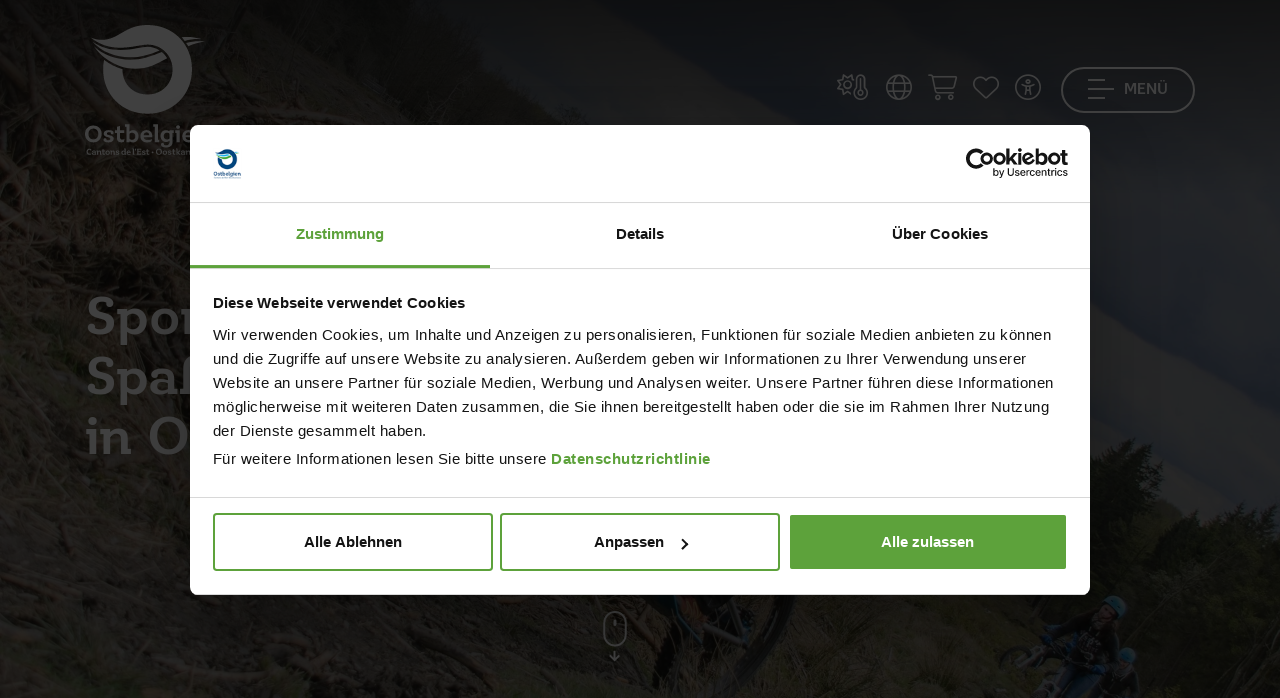

--- FILE ---
content_type: text/html; charset=utf-8
request_url: https://www.ostbelgien.eu/de/erleben/entdecken/sport-freizeit/funsport
body_size: 30192
content:
<!doctype html>

<html class="no-js" lang="de" xml:lang="de" data-shoplist="/de/online-shop">
<head>

    

        
            <script id="Cookiebot" src="https://consent.cookiebot.com/uc.js"
                    data-cbid="a15b4c4c-41f7-4af2-b8e0-64f03fb101a9"
                    data-blockingmode="auto" data-culture="de" type="text/javascript"></script>
            <script data-cookieconsent="ignore">
              window.dataLayer = window.dataLayer || [];
              window.pkDataLayer = window.pkDataLayer || [];

              function gtag() {
                dataLayer.push(arguments);
              }

              gtag("consent", "default", {
                ad_storage: "denied",
                ad_user_data: "denied",
                ad_personalization: "denied",
                analytics_storage: "denied",
                functionality_storage: "granted",
                personalization_storage: "denied",
                security_storage: "granted",
                wait_for_update: 1000,
              });
              gtag("set", "ads_data_redaction", true);


              window.addEventListener("load", function () {
                let optout, warning, pref, stat, mkt
                const lang = document.querySelector('html').attributes.lang.value
                switch (lang) {
                  case "en":
                    pref = 'Please <a href="javascript:Cookiebot.renew()">accept preferences-cookies</a> to load this content.';
                    stat = 'Please <a href="javascript:Cookiebot.renew()">accept statistics-cookies</a> to load this content.';
                    mkt = 'Please <a href="javascript:Cookiebot.renew()">accept marketing-cookies</a> to load this content.';
                    break;
                  case "fr":
                    pref = 'Veuillez accepter les <a href="javascript:Cookiebot.renew()">cookies de préférences</a> pour charger ce contenu.';
                    stat = 'Veuillez accepter les <a href="javascript:Cookiebot.renew()">cookies statistiques</a> pour charger ce contenu.';
                    mkt = 'Veuillez accepter les <a href="javascript:Cookiebot.renew()">cookies marketing</a> pour charger ce contenu.';
                    break;
                  case "de":
                    pref = 'Bitte akzeptieren Sie <a href="javascript:Cookiebot.renew()">Präferenz-Cookies</a>, um diesen Inhalt zu laden.';
                    stat = 'Bitte akzeptieren Sie <a href="javascript:Cookiebot.renew()">Statistik-Cookies</a>, um diesen Inhalt zu laden.';
                    mkt = 'Bitte akzeptieren Sie <a href="javascript:Cookiebot.renew()">Marketing-Cookies</a>, um diesen Inhalt zu laden.';
                    break;
                  case "nl":
                    pref = 'Accepteer <a href="javascript:Cookiebot.renew()">preferences-cookies</a> om deze inhoud te laden.';
                    stat = 'Accepteer <a href="javascript:Cookiebot.renew()">statistiek-cookies</a> om deze inhoud te laden.';
                    mkt = 'Accepteer <a href="javascript:Cookiebot.renew()">marketing-cookies</a> om deze inhoud te laden.';
                    break;
                  default:
                    pref = 'Please <a href="javascript:Cookiebot.renew()">accept preferences-cookies</a> to load this content.';
                    stat = 'Please <a href="javascript:Cookiebot.renew()">accept statistics-cookies</a> to load this content.';
                    mkt = 'Please <a href="javascript:Cookiebot.renew()">accept marketing-cookies</a> to load this content.';
                }
                const nodes = document.querySelectorAll('.cookieconsent-optin-preferences, .cookieconsent-optin-statistics, .cookieconsent-optin-marketing')
                for (let i = 0; i < nodes.length; i++) {
                  let node = nodes[i];
                  let parent = node.parentNode;
                  console.log(node.classList)

                  if (node.classList.contains('cookieconsent-optin-preferences')) {
                    optout = "cookieconsent-optout-preferences";
                    warning = pref;
                  } else if (node.classList.contains('cookieconsent-optin-statistics')) {
                    optout = "cookieconsent-optout-statistics";
                    warning = stat;
                  } else if (node.classList.contains('cookieconsent-optin-marketing')) {
                    optout = "cookieconsent-optout-marketing";
                    warning = mkt;
                  }

                  // switch (node.className.replace(/\s+/g, ' ')) {
                  //   case "cookieconsent-optin-preferences":
                  //     optout = "cookieconsent-optout-preferences";
                  //     warning = pref;
                  //     break;
                  //   case "cookieconsent-optin-statistics":
                  //     optout = "cookieconsent-optout-statistics";
                  //     warning = stat;
                  //     break;
                  //   case "cookieconsent-optin-marketing":
                  //     optout = "cookieconsent-optout-marketing";
                  //     warning = mkt;
                  //     break;
                  // }
                  let node_cc = document.createElement("div");
                  console.log(warning)
                  node_cc.className = optout
                  node_cc.innerHTML = warning;
                  parent.insertBefore(node_cc, node)
                }
              });
              document.addEventListener("DOMContentLoaded", () => {
                window.addEventListener('CookiebotOnAccept', function (e) {
                  if (Cookiebot.consent.preferences) {
                    const nodesOptout = document.getElementsByClassName('cookieconsent-optout-preferences')
                    for (let j = 0; j < nodesOptout.length; j++) {
                      nodesOptout[j].remove();
                    }
                  }
                  if (Cookiebot.consent.statistics) {
                    const nodesOptout = document.getElementsByClassName('cookieconsent-optout-statistics')
                    for (let j = 0; j < nodesOptout.length; j++) {
                      nodesOptout[j].remove();
                    }
                  }
                  if (Cookiebot.consent.marketing) {
                    const nodesOptout = document.getElementsByClassName('cookieconsent-optout-marketing')
                    for (let j = 0; j < nodesOptout.length; j++) {
                      nodesOptout[j].remove();
                    }
                  }
                }, false);
              });
            </script>

        

    


    <!-- Xandr Universal Pixel - Initialization (include only once per page) -->
    <script>
        !function(e,i){if(!e.pixie){var n=e.pixie=function(e,i,a){n.actionQueue.push({action:e,actionValue:i,params:a})};n.actionQueue=[];var a=i.createElement("script");a.async=!0,a.src="//acdn.adnxs.com/dmp/up/pixie.js";var t=i.getElementsByTagName("head")[0];t.insertBefore(a,t.firstChild)}}(window,document);
        pixie('init', 'da6eea2d-fff4-45aa-aecd-8d50cbfbe26f');
    </script>

    <!-- Xandr Universal Pixel - PageView Event -->
    <script>
        pixie('event', 'PageView');
    </script>
    <noscript><img src="https://ib.adnxs.com/pixie?pi=da6eea2d-fff4-45aa-aecd-8d50cbfbe26f&e=PageView&script=0" width="1" height="1" style="display:none"/></noscript>

    <!-- Google Tag Manager -->
    <script data-cookieconsent="ignore">(function (w, d, s, l, i) {
        w[l] = w[l] || [];
        w[l].push({
          'gtm.start':
            new Date().getTime(), event: 'gtm.js'
        });
        var f = d.getElementsByTagName(s)[0],
          j = d.createElement(s), dl = l != 'dataLayer' ? '&l=' + l : '';
        j.async = true;
        j.src =
          'https://www.googletagmanager.com/gtm.js?id=' + i + dl;
        f.parentNode.insertBefore(j, f);
      })(window, document, 'script', 'dataLayer', 'GTM-K77F3S');</script>
    <!-- End Google Tag Manager -->

    <meta charset="utf-8">
    <meta http-equiv="X-UA-Compatible" content="IE=edge,chrome=1">
    
        <title>Funsport in Ostbelgien - Ostbelgien</title>
    
    
        <meta name="description" content="Entdecken Sie Funsport und ungewöhnliche Sportarten, die Sie sicher in Ostbelgien ausüben können. Garantiert mit hohem Spaßfaktor!">
        <meta name="keywords" content="">
    

    <meta name="viewport" content="width=device-width, initial-scale=1">
    
        <link rel="canonical" href="https://www.ostbelgien.eu/de/erleben/entdecken/sport-freizeit/funsport">
    

    
        <meta name="twitter:card" content="summary"/>
        <meta name="twitter:url" content="https://www.ostbelgien.eu/de/erleben/entdecken/sport-freizeit/funsport"/>
        <meta name="twitter:title"
              content="Funsport in Ostbelgien"/>
        <meta name="twitter:description"
              content="Entdecken Sie Funsport und ungewöhnliche Sportarten, die Sie sicher in Ostbelgien ausüben können. Garantiert mit hohem Spaßfaktor!"/>
        

        <meta property="og:type" content="article"/>
        <meta property="og:url" content="https://www.ostbelgien.eu/de/erleben/entdecken/sport-freizeit/funsport"/>
        <meta property="og:title" content="Funsport in Ostbelgien"/>
        <meta property="og:description"
              content="Entdecken Sie Funsport und ungewöhnliche Sportarten, die Sie sicher in Ostbelgien ausüben können. Garantiert mit hohem Spaßfaktor!"/>
        
    

    
        
        
        

        
            
                
            

            
                <link rel="alternate" hreflang="fr" href="https://www.ostbelgien.eu/fr/que-faire/decouvrir/sports-loisirs/sports-fun"/>
            
        
            

            
                <link rel="alternate" hreflang="de" href="https://www.ostbelgien.eu/de/erleben/entdecken/sport-freizeit/funsport"/>
            
        
            

            
                <link rel="alternate" hreflang="nl" href="https://www.ostbelgien.eu/nl/beleven/ontdekken/sport-vrijetijd/funsport"/>
            
        
            

            
                <link rel="alternate" hreflang="en" href="https://www.ostbelgien.eu/en/what-to-do/discover/sport-and-leisure-activities/fun-sport"/>
            
        

        
            <link rel="alternate" hreflang="x-default" href="https://www.ostbelgien.eu/fr/que-faire/decouvrir/sports-loisirs/sports-fun" />
        
    

    <meta name='robots'
          content=''/>

    
        <!-- Favicon -->
        <link rel="apple-touch-icon" sizes="76x76" href="/images/favicon/apple-touch-icon.png">
        <link rel="icon" type="image/png" sizes="32x32" href="/images/favicon/favicon-32x32.png">
        <link rel="icon" type="image/png" sizes="16x16" href="/images/favicon/favicon-16x16.png">
        <link rel="manifest" href="/images/favicon/site.webmanifest">
        <meta name="msapplication-TileColor" content="#da532c">
        <meta name="theme-color" content="#ffffff">
    

    <script src="https://kit.fontawesome.com/3384dc5685.js" crossorigin="anonymous"></script>
    <link rel="stylesheet" href="https://unpkg.com/leaflet@1.9.4/dist/leaflet.css"
          integrity="sha256-p4NxAoJBhIIN+hmNHrzRCf9tD/miZyoHS5obTRR9BMY=" crossorigin=""/>
    <link rel="stylesheet" href="/vendor/Leaflet.markercluster-1.4.1/dist/MarkerCluster.Default.css">
    <link media="print" rel="stylesheet"  href="/css/print.css?v=1768380444">
    <link rel="stylesheet" href="/css/app.css?v=1768380444">

    
    

</head>
<body data-lang="de"
      class=" p-0  ">
<!-- Google Tag Manager (noscript) -->
<noscript>
    <iframe src="https://www.googletagmanager.com/ns.html?id=GTM-K77F3S" height="0" width="0"
            style="display:none;visibility:hidden"></iframe>
</noscript>
<!-- End Google Tag Manager (noscript) -->
<script type="text/javascript">
(function(window, document, dataLayerName, id) {
window[dataLayerName]=window[dataLayerName]||[],window[dataLayerName].push({start:(new Date).getTime(),event:"stg.start"});var scripts=document.getElementsByTagName('script')[0],tags=document.createElement('script');
function stgCreateCookie(a,b,c){var d="";if(c){var e=new Date;e.setTime(e.getTime()+24*c*60*60*1e3),d="; expires="+e.toUTCString();f="; SameSite=Strict"}document.cookie=a+"="+b+d+f+"; path=/"}
var isStgDebug=(window.location.href.match("stg_debug")||document.cookie.match("stg_debug"))&&!window.location.href.match("stg_disable_debug");stgCreateCookie("stg_debug",isStgDebug?1:"",isStgDebug?14:-1);
var qP=[];dataLayerName!=="dataLayer"&&qP.push("data_layer_name="+dataLayerName),isStgDebug&&qP.push("stg_debug");var qPString=qP.length>0?("?"+qP.join("&")):"";
tags.async=!0,tags.src="https://ostbelgien.containers.piwik.pro/"+id+".js"+qPString,scripts.parentNode.insertBefore(tags,scripts);
!function(a,n,i){a[n]=a[n]||{};for(var c=0;c<i.length;c++)!function(i){a[n][i]=a[n][i]||{},a[n][i].api=a[n][i].api||function(){var a=[].slice.call(arguments,0);"string"==typeof a[0]&&window[dataLayerName].push({event:n+"."+i+":"+a[0],parameters:[].slice.call(arguments,1)})}}(i[c])}(window,"ppms",["tm","cm"]);
})(window, document, 'pkDataLayer', 'c34e1a10-14a5-47f5-9d8a-101142308278');
</script>

<!-- Xandr Universal Pixel - LandingPage Event -->
<script>
    pixie('event', 'LandingPage');
</script>
<noscript><img src="https://ib.adnxs.com/pixie?pi=da6eea2d-fff4-45aa-aecd-8d50cbfbe26f&e=LandingPage&script=0" width="1" height="1" style="display:none"/></noscript>


<a id="anchorGoContent" class="anchor-go-content" href="#start-content-general">Zum Inhalt wechseln</a>
<header class=" nav-transparent ">
    <div class="container">
        <dl class="menu-top d-flex justify-content-between">
            <div class="brand">
                <a href="/de" title="Homepage" role="link">
                    
                        <span class="d-none d-md-block">
                        <svg xmlns="http://www.w3.org/2000/svg" xmlns:xlink="https://www.w3.org/1999/xlink" width="125px"
                             height="130px" viewBox="0 0 125 130" version="1.1">
                            <g id="">
                                <path style=" stroke:none;fill-rule:evenodd;fill:rgb(7.843137%,69.019608%,90.196078%);fill-opacity:1;"
                                      d="M 45.320312 32.359375 C 55.910156 32.359375 64.136719 29.675781 74.574219 25.414062 C 70.941406 23.046875 66.664062 21.785156 62.554688 21.785156 C 57.019531 21.785156 48.007812 24.941406 35.195312 24.941406 C 24.917969 24.941406 16.378906 22.734375 7.523438 16.734375 C 16.855469 26.835938 30.136719 32.359375 45.320312 32.359375 M 116.476562 14.050781 C 111.261719 12.628906 106.511719 12 102.089844 12 C 100.34375 12 98.453125 12.15625 96.710938 12.3125 C 97.660156 13.417969 98.765625 14.683594 99.710938 15.941406 C 104.933594 14.363281 110.46875 13.734375 116.476562 14.050781 "/>
                                <path style=" stroke:none;fill-rule:evenodd;fill:rgb(28.627451%,66.27451%,25.882353%);fill-opacity:1;"
                                      d="M 8.949219 21.3125 C 17.488281 29.832031 31.875 34.730469 45.160156 34.730469 C 56.386719 34.730469 66.507812 31.253906 76.78125 26.992188 C 78.839844 28.730469 80.742188 30.78125 82.160156 33.148438 C 71.886719 38.832031 63.027344 43.726562 50.058594 43.726562 C 33.300781 43.726562 17.167969 33.621094 8.949219 21.3125 M 103.347656 21.3125 C 102.71875 20.207031 101.929688 19.101562 101.136719 17.996094 C 105.25 16.890625 109.675781 16.257812 114.261719 16.257812 C 116.003906 16.257812 117.902344 16.417969 119.796875 16.574219 C 114.261719 17.363281 108.886719 18.941406 103.347656 21.3125 "/>
                                <path style=" stroke:none;fill-rule:evenodd;fill:rgb(0%,27.45098%,49.411765%);fill-opacity:1;"
                                      d="M 106.988281 44.355469 C 106.988281 69.792969 88.015625 88.734375 62.554688 88.734375 C 37.09375 88.734375 18.117188 69.792969 18.117188 44.355469 C 18.117188 41.199219 18.4375 37.882812 19.066406 34.886719 C 24.601562 39.148438 30.925781 42.304688 37.410156 44.199219 C 37.410156 58.582031 47.53125 69.476562 62.398438 69.476562 C 77.261719 69.476562 87.539062 58.421875 87.539062 44.511719 C 87.539062 30.78125 76.78125 19.574219 62.554688 19.574219 C 56.699219 19.574219 46.425781 22.730469 35.511719 22.730469 C 24.128906 22.730469 14.480469 19.734375 5.628906 12.46875 C 9.578125 14.207031 13.21875 14.839844 16.695312 14.839844 C 34.25 14.839844 39.308594 0 62.554688 0 C 88.015625 0 106.988281 18.941406 106.988281 44.355469 M 93.066406 103.855469 C 94.265625 103.855469 94.972656 103.101562 94.972656 102.039062 C 94.972656 100.980469 94.265625 100.273438 93.066406 100.273438 C 91.871094 100.273438 91.074219 101.023438 91.074219 102.085938 C 91.074219 103.101562 91.871094 103.855469 93.066406 103.855469 M 123.363281 114.652344 L 123.363281 109.738281 C 123.363281 106.996094 122.035156 105.09375 119.105469 105.09375 C 117.15625 105.09375 115.871094 106.15625 115.207031 106.953125 L 115.207031 105.359375 L 110.597656 105.359375 L 110.597656 107.882812 L 112.105469 107.882812 L 112.105469 117.175781 L 115.207031 117.175781 L 115.207031 109.386719 C 115.738281 108.632812 116.667969 107.75 118 107.75 C 119.550781 107.75 120.257812 108.679688 120.257812 110.316406 L 120.257812 117.175781 L 124.824219 117.175781 L 124.824219 114.652344 Z M 81.0625 116.996094 C 82.703125 116.996094 83.898438 116.289062 84.566406 115.667969 L 84.566406 116.640625 C 84.566406 119.03125 83.320312 120.359375 81.019531 120.359375 C 79.464844 120.359375 78.933594 119.738281 78.933594 119.738281 C 79.199219 118.8125 78.578125 117.925781 77.472656 117.925781 C 76.5 117.925781 75.925781 118.679688 75.925781 119.652344 C 75.925781 121.199219 77.648438 122.527344 81.152344 122.527344 C 85.273438 122.527344 87.621094 120.316406 87.621094 116.6875 L 87.621094 107.882812 L 88.863281 107.882812 L 88.863281 105.359375 L 84.566406 105.359375 L 84.566406 106.464844 C 83.898438 105.847656 82.703125 105.140625 81.0625 105.140625 C 77.691406 105.140625 75.570312 107.75 75.570312 111.066406 C 75.570312 114.472656 77.738281 116.996094 81.0625 116.996094 M 81.992188 107.660156 C 83.1875 107.660156 84.03125 108.234375 84.566406 108.808594 L 84.566406 113.367188 C 84.03125 113.898438 83.1875 114.472656 81.992188 114.472656 C 80 114.472656 78.757812 113.058594 78.757812 111.066406 C 78.757812 109.078125 80 107.660156 81.992188 107.660156 M 44.472656 117.171875 L 44.472656 116.066406 C 45.183594 116.6875 46.335938 117.441406 48.019531 117.441406 C 51.34375 117.441406 53.5625 114.738281 53.5625 111.246094 C 53.5625 107.792969 51.390625 105.09375 48.019531 105.09375 C 46.335938 105.09375 45.183594 105.847656 44.472656 106.511719 L 44.472656 99.296875 L 39.910156 99.296875 L 39.910156 101.820312 L 41.414062 101.820312 L 41.414062 117.171875 Z M 44.472656 108.855469 C 45.007812 108.28125 45.847656 107.707031 47.089844 107.707031 C 49.085938 107.707031 50.371094 109.164062 50.371094 111.246094 C 50.371094 113.367188 49.085938 114.828125 47.089844 114.828125 C 45.847656 114.828125 45.007812 114.253906 44.472656 113.675781 Z M 103.910156 117.441406 C 106.792969 117.441406 108.34375 116.289062 108.34375 116.289062 L 108.789062 113.945312 C 108.789062 113.945312 107.234375 115.09375 104.265625 115.09375 C 102.136719 115.09375 100.898438 114.03125 100.542969 112.304688 L 109.097656 112.304688 L 109.097656 111.246094 C 109.097656 107.617188 107.058594 105.09375 103.378906 105.09375 C 99.65625 105.09375 97.304688 107.707031 97.304688 111.246094 C 97.304688 114.960938 99.789062 117.441406 103.910156 117.441406 M 103.335938 107.261719 C 105.152344 107.261719 105.996094 108.5 106.128906 110.183594 L 100.5 110.183594 C 100.675781 108.414062 101.828125 107.261719 103.335938 107.261719 "/>
                                <path style=" stroke:none;fill-rule:evenodd;fill:rgb(0%,27.45098%,49.411765%);fill-opacity:1;"
                                      d="M 91.605469 117.171875 L 94.753906 117.171875 L 94.753906 105.359375 L 90.316406 105.359375 L 90.316406 107.882812 L 91.605469 107.882812 Z M 91.605469 117.171875 "/>
                                <path style=" stroke:none;fill-rule:evenodd;fill:rgb(0%,27.45098%,49.411765%);fill-opacity:1;"
                                      d="M 8.332031 100.535156 C 3.503906 100.535156 0 104.03125 0 109.03125 C 0 113.765625 3.28125 117.4375 8.332031 117.4375 C 13.121094 117.4375 16.667969 113.808594 16.667969 108.855469 C 16.667969 104.074219 13.386719 100.535156 8.332031 100.535156 M 8.332031 114.386719 C 5.496094 114.386719 3.457031 112.304688 3.457031 108.988281 C 3.457031 105.667969 5.453125 103.589844 8.332031 103.589844 C 11.214844 103.589844 13.296875 105.667969 13.296875 108.988281 C 13.296875 112.304688 11.257812 114.386719 8.332031 114.386719 M 39.457031 113.945312 C 39.457031 113.945312 38.527344 114.605469 37.0625 114.605469 C 35.820312 114.605469 35.023438 113.945312 35.023438 112.351562 L 35.023438 107.882812 L 39.191406 107.882812 L 39.191406 105.359375 L 35.023438 105.359375 L 35.023438 100.847656 L 31.875 101.863281 L 31.875 105.359375 L 30.058594 105.359375 L 30.058594 107.882812 L 31.875 107.882812 L 31.875 112.882812 C 31.875 115.933594 33.5625 117.4375 36.308594 117.4375 C 38.125 117.4375 38.96875 116.730469 38.96875 116.730469 Z M 62.429688 115.09375 C 60.300781 115.09375 59.058594 114.03125 58.707031 112.304688 L 67.261719 112.304688 L 67.261719 111.246094 C 67.261719 107.617188 65.222656 105.09375 61.542969 105.09375 C 57.820312 105.09375 55.46875 107.703125 55.46875 111.246094 C 55.46875 114.960938 57.953125 117.4375 62.074219 117.4375 C 64.957031 117.4375 66.507812 116.289062 66.507812 116.289062 L 66.949219 113.945312 C 66.949219 113.945312 65.398438 115.09375 62.429688 115.09375 M 61.5 107.261719 C 63.316406 107.261719 64.15625 108.5 64.289062 110.183594 L 58.660156 110.183594 C 58.839844 108.414062 59.992188 107.261719 61.5 107.261719 M 20.015625 113.191406 C 19.128906 113.191406 18.511719 113.898438 18.511719 114.828125 C 18.511719 116.289062 20.148438 117.4375 23.429688 117.4375 C 26.800781 117.4375 28.707031 115.980469 28.707031 113.722656 C 28.707031 111.644531 27.285156 110.933594 25.113281 110.40625 L 24.316406 110.183594 C 22.765625 109.828125 21.921875 109.609375 21.921875 108.632812 C 21.921875 107.660156 22.722656 107.128906 24.183594 107.128906 C 25.246094 107.128906 25.777344 107.484375 25.777344 107.484375 C 25.511719 108.457031 26.046875 109.296875 27.152344 109.296875 C 28.039062 109.296875 28.617188 108.589844 28.617188 107.660156 C 28.617188 106.246094 27.019531 105.09375 23.785156 105.09375 C 20.503906 105.09375 18.6875 106.464844 18.6875 108.765625 C 18.6875 110.757812 20.195312 111.511719 22.234375 112.039062 L 23.074219 112.21875 C 24.582031 112.617188 25.335938 112.882812 25.335938 113.808594 C 25.335938 114.828125 24.449219 115.359375 23.074219 115.359375 C 22.011719 115.359375 21.433594 114.960938 21.433594 114.960938 C 21.65625 114.03125 21.125 113.191406 20.015625 113.191406 "/>
                                <path style=" stroke:none;fill-rule:evenodd;fill:rgb(0%,27.45098%,49.411765%);fill-opacity:1;"
                                      d="M 74.347656 117.171875 L 74.347656 114.652344 L 72.882812 114.652344 L 72.882812 99.296875 L 68.1875 99.296875 L 68.1875 101.820312 L 69.691406 101.820312 L 69.691406 117.171875 Z M 74.347656 117.171875 "/>
                                <path style=" stroke:none;fill-rule:evenodd;fill:rgb(0%,27.45098%,49.411765%);fill-opacity:1;"
                                      d="M 5.691406 125.609375 C 6.085938 125.609375 6.34375 125.296875 6.34375 124.878906 C 6.34375 124.179688 5.707031 123.640625 4.460938 123.640625 C 2.742188 123.640625 1.550781 124.914062 1.550781 126.738281 C 1.550781 128.519531 2.6875 129.832031 4.542969 129.832031 C 5.574219 129.832031 6.074219 129.441406 6.074219 129.441406 L 6.265625 128.421875 C 6.265625 128.421875 5.761719 128.839844 4.785156 128.839844 C 3.558594 128.839844 2.757812 128.027344 2.757812 126.730469 C 2.757812 125.511719 3.449219 124.691406 4.488281 124.691406 C 4.984375 124.691406 5.152344 124.859375 5.152344 124.859375 C 5.125 124.929688 5.117188 125.003906 5.117188 125.066406 C 5.117188 125.378906 5.339844 125.609375 5.691406 125.609375 M 10.851562 127.203125 C 10.851562 126.066406 10.234375 125.511719 8.941406 125.511719 C 7.710938 125.511719 7.105469 126.011719 7.105469 126.578125 C 7.105469 126.925781 7.320312 127.140625 7.667969 127.140625 C 7.984375 127.140625 8.179688 126.898438 8.179688 126.648438 C 8.179688 126.613281 8.171875 126.566406 8.160156 126.523438 C 8.160156 126.523438 8.324219 126.273438 8.878906 126.273438 C 9.542969 126.273438 9.820312 126.578125 9.820312 127.238281 L 9.820312 127.5625 C 9.605469 127.472656 9.199219 127.355469 8.574219 127.355469 C 7.570312 127.355469 6.953125 127.820312 6.953125 128.582031 C 6.953125 129.332031 7.535156 129.832031 8.511719 129.832031 C 9.175781 129.832031 9.59375 129.617188 9.820312 129.457031 L 9.820312 129.742188 L 11.371094 129.742188 L 11.371094 128.859375 L 10.851562 128.859375 Z M 9.820312 128.894531 C 9.648438 129.027344 9.34375 129.1875 8.871094 129.1875 C 8.386719 129.1875 8.074219 128.957031 8.074219 128.546875 C 8.074219 128.132812 8.394531 127.898438 8.886719 127.898438 C 9.363281 127.898438 9.648438 128 9.820312 128.089844 Z M 16.070312 127.132812 C 16.070312 126.175781 15.605469 125.511719 14.574219 125.511719 C 13.882812 125.511719 13.425781 125.886719 13.191406 126.15625 L 13.191406 125.601562 L 11.589844 125.601562 L 11.589844 126.488281 L 12.117188 126.488281 L 12.117188 129.742188 L 13.191406 129.742188 L 13.191406 127.023438 C 13.382812 126.765625 13.714844 126.441406 14.1875 126.441406 C 14.734375 126.441406 14.976562 126.765625 14.976562 127.347656 L 14.976562 129.742188 L 16.582031 129.742188 L 16.582031 128.859375 L 16.070312 128.859375 Z M 18.527344 128.054688 L 18.527344 126.488281 L 19.972656 126.488281 L 19.972656 125.601562 L 18.527344 125.601562 L 18.527344 124.027344 L 17.414062 124.375 L 17.414062 125.601562 L 16.78125 125.601562 L 16.78125 126.488281 L 17.414062 126.488281 L 17.414062 128.242188 C 17.414062 129.316406 18 129.832031 18.964844 129.832031 C 19.59375 129.832031 19.910156 129.582031 19.910156 129.582031 L 20.0625 128.617188 C 20.0625 128.617188 19.738281 128.847656 19.246094 128.847656 C 18.789062 128.847656 18.527344 128.605469 18.527344 128.054688 M 22.660156 125.511719 C 21.367188 125.511719 20.464844 126.398438 20.464844 127.675781 C 20.464844 128.914062 21.296875 129.832031 22.648438 129.832031 C 23.949219 129.832031 24.847656 128.914062 24.847656 127.640625 C 24.847656 126.40625 24.003906 125.511719 22.660156 125.511719 M 22.648438 128.992188 C 21.960938 128.992188 21.53125 128.484375 21.53125 127.675781 C 21.53125 126.882812 21.941406 126.351562 22.648438 126.351562 C 23.347656 126.351562 23.78125 126.863281 23.78125 127.667969 C 23.78125 128.484375 23.359375 128.992188 22.648438 128.992188 M 29.683594 127.132812 C 29.683594 126.175781 29.21875 125.511719 28.1875 125.511719 C 27.5 125.511719 27.042969 125.886719 26.808594 126.15625 L 26.808594 125.601562 L 25.203125 125.601562 L 25.203125 126.488281 L 25.734375 126.488281 L 25.734375 129.742188 L 26.808594 129.742188 L 26.808594 127.023438 C 26.996094 126.765625 27.328125 126.441406 27.804688 126.441406 C 28.347656 126.441406 28.589844 126.765625 28.589844 127.347656 L 28.589844 129.742188 L 30.195312 129.742188 L 30.195312 128.859375 L 29.683594 128.859375 Z M 33.035156 127.371094 L 32.75 127.300781 C 32.195312 127.167969 31.914062 127.105469 31.914062 126.757812 C 31.914062 126.414062 32.183594 126.234375 32.695312 126.234375 C 33.082031 126.234375 33.257812 126.363281 33.257812 126.363281 C 33.242188 126.414062 33.234375 126.480469 33.234375 126.523438 C 33.234375 126.78125 33.410156 126.988281 33.726562 126.988281 C 34.050781 126.988281 34.253906 126.746094 34.253906 126.414062 C 34.253906 125.914062 33.6875 125.511719 32.570312 125.511719 C 31.421875 125.511719 30.785156 126.003906 30.785156 126.800781 C 30.785156 127.496094 31.3125 127.765625 32.023438 127.945312 L 32.308594 128.015625 C 32.847656 128.152344 33.097656 128.238281 33.097656 128.574219 C 33.097656 128.921875 32.800781 129.109375 32.308594 129.109375 C 31.933594 129.109375 31.734375 128.976562 31.734375 128.976562 C 31.746094 128.921875 31.753906 128.867188 31.753906 128.824219 C 31.753906 128.554688 31.574219 128.347656 31.25 128.347656 C 30.929688 128.347656 30.722656 128.597656 30.722656 128.929688 C 30.722656 129.429688 31.296875 129.832031 32.445312 129.832031 C 33.617188 129.832031 34.28125 129.332031 34.28125 128.535156 C 34.28125 127.8125 33.789062 127.5625 33.035156 127.371094 M 40.660156 123.480469 L 39.046875 123.480469 L 39.046875 124.367188 L 39.578125 124.367188 L 39.578125 126.046875 C 39.34375 125.816406 38.921875 125.511719 38.289062 125.511719 C 37.101562 125.511719 36.34375 126.46875 36.34375 127.6875 C 36.34375 128.914062 37.121094 129.832031 38.289062 129.832031 C 38.921875 129.832031 39.34375 129.527344 39.578125 129.296875 L 39.578125 129.742188 L 41.191406 129.742188 L 41.191406 128.859375 L 40.660156 128.859375 Z M 39.578125 128.457031 C 39.398438 128.671875 39.085938 128.914062 38.609375 128.914062 C 37.921875 128.914062 37.460938 128.410156 37.460938 127.667969 C 37.460938 126.933594 37.921875 126.425781 38.609375 126.425781 C 39.085938 126.425781 39.398438 126.667969 39.578125 126.882812 Z M 43.6875 125.511719 C 42.367188 125.511719 41.5625 126.425781 41.5625 127.667969 C 41.5625 128.976562 42.414062 129.832031 43.855469 129.832031 C 44.886719 129.832031 45.425781 129.441406 45.425781 129.441406 L 45.578125 128.625 C 45.578125 128.625 45.050781 129.019531 43.992188 129.019531 C 43.230469 129.019531 42.78125 128.660156 42.648438 128.027344 L 45.667969 128.027344 C 45.667969 128.027344 45.683594 127.828125 45.683594 127.667969 C 45.683594 126.386719 44.96875 125.511719 43.6875 125.511719 Z M 42.628906 127.328125 C 42.707031 126.632812 43.105469 126.246094 43.675781 126.246094 C 44.304688 126.246094 44.625 126.695312 44.671875 127.328125 Z M 42.628906 127.328125 "/>
                                <path style=" stroke:none;fill-rule:evenodd;fill:rgb(0%,27.45098%,49.411765%);fill-opacity:1;"
                                      d="M 47.304688 123.480469 L 47.304688 124.367188 L 47.835938 124.367188 L 47.835938 129.742188 L 49.464844 129.742188 L 49.464844 128.859375 L 48.945312 128.859375 L 48.945312 123.480469 Z M 47.304688 123.480469 "/>
                                <path style=" stroke:none;fill-rule:evenodd;fill:rgb(0%,27.45098%,49.411765%);fill-opacity:1;"
                                      d="M 50.386719 123.554688 C 50.003906 123.554688 49.734375 123.792969 49.734375 124.179688 C 49.734375 124.554688 49.976562 124.722656 50.21875 124.714844 C 50.21875 125.269531 49.769531 125.753906 49.769531 125.753906 L 50.515625 125.753906 C 50.515625 125.753906 51.058594 125.21875 51.058594 124.347656 C 51.058594 123.867188 50.828125 123.554688 50.386719 123.554688 "/>
                                <path style=" stroke:none;fill-rule:evenodd;fill:rgb(0%,27.45098%,49.411765%);fill-opacity:1;"
                                      d="M 51.75 123.730469 L 51.75 124.617188 L 52.253906 124.617188 L 52.253906 128.859375 L 51.75 128.859375 L 51.75 129.746094 L 56.242188 129.746094 L 56.242188 128.269531 L 55.453125 128.269531 L 55.453125 128.859375 L 53.425781 128.859375 L 53.425781 127.085938 L 55.71875 127.085938 L 55.71875 126.289062 L 53.425781 126.289062 L 53.425781 124.617188 L 55.398438 124.609375 L 55.398438 125.207031 L 56.195312 125.207031 L 56.195312 123.730469 Z M 51.75 123.730469 "/>
                                <path style=" stroke:none;fill-rule:evenodd;fill:rgb(0%,27.45098%,49.411765%);fill-opacity:1;"
                                      d="M 59.3125 127.375 L 59.023438 127.300781 C 58.46875 127.167969 58.191406 127.105469 58.191406 126.757812 C 58.191406 126.414062 58.460938 126.238281 58.96875 126.238281 C 59.355469 126.238281 59.535156 126.363281 59.535156 126.363281 C 59.515625 126.414062 59.507812 126.480469 59.507812 126.523438 C 59.507812 126.785156 59.6875 126.988281 60 126.988281 C 60.324219 126.988281 60.53125 126.746094 60.53125 126.414062 C 60.53125 125.914062 59.964844 125.511719 58.84375 125.511719 C 57.699219 125.511719 57.0625 126.003906 57.0625 126.800781 C 57.0625 127.5 57.589844 127.765625 58.296875 127.945312 L 58.585938 128.015625 C 59.121094 128.152344 59.375 128.242188 59.375 128.574219 C 59.375 128.921875 59.078125 129.109375 58.585938 129.109375 C 58.207031 129.109375 58.011719 128.976562 58.011719 128.976562 C 58.019531 128.921875 58.027344 128.867188 58.027344 128.824219 C 58.027344 128.554688 57.847656 128.347656 57.527344 128.347656 C 57.203125 128.347656 57 128.597656 57 128.929688 C 57 129.429688 57.570312 129.832031 58.71875 129.832031 C 59.894531 129.832031 60.558594 129.332031 60.558594 128.535156 C 60.558594 127.8125 60.0625 127.5625 59.3125 127.375 M 62.847656 128.054688 L 62.847656 126.488281 L 64.292969 126.488281 L 64.292969 125.601562 L 62.847656 125.601562 L 62.847656 124.027344 L 61.734375 124.375 L 61.734375 125.601562 L 61.101562 125.601562 L 61.101562 126.488281 L 61.734375 126.488281 L 61.734375 128.242188 C 61.734375 129.316406 62.320312 129.832031 63.285156 129.832031 C 63.914062 129.832031 64.230469 129.582031 64.230469 129.582031 L 64.382812 128.617188 C 64.382812 128.617188 64.058594 128.847656 63.5625 128.847656 C 63.109375 128.847656 62.847656 128.609375 62.847656 128.054688 M 67.558594 126.484375 C 67.027344 126.484375 66.644531 126.863281 66.644531 127.390625 C 66.644531 127.914062 67.027344 128.285156 67.566406 128.285156 C 68.121094 128.285156 68.472656 127.90625 68.472656 127.378906 C 68.472656 126.851562 68.125 126.484375 67.558594 126.484375 M 73.949219 123.640625 C 72.183594 123.640625 70.882812 124.914062 70.882812 126.746094 C 70.882812 128.507812 72.082031 129.832031 73.9375 129.832031 C 75.714844 129.832031 77.003906 128.519531 77.003906 126.695312 C 77.003906 124.929688 75.785156 123.640625 73.949219 123.640625 M 73.9375 128.929688 C 72.835938 128.929688 72.074219 128.054688 72.074219 126.738281 C 72.074219 125.433594 72.816406 124.546875 73.9375 124.546875 C 75.035156 124.546875 75.804688 125.421875 75.804688 126.730469 C 75.804688 128.042969 75.058594 128.929688 73.9375 128.929688 M 79.90625 125.511719 C 78.617188 125.511719 77.710938 126.398438 77.710938 127.675781 C 77.710938 128.914062 78.542969 129.832031 79.898438 129.832031 C 81.199219 129.832031 82.09375 128.914062 82.09375 127.640625 C 82.09375 126.40625 81.253906 125.511719 79.90625 125.511719 M 79.898438 128.992188 C 79.207031 128.992188 78.777344 128.484375 78.777344 127.675781 C 78.777344 126.882812 79.191406 126.351562 79.898438 126.351562 C 80.597656 126.351562 81.027344 126.863281 81.027344 127.667969 C 81.027344 128.484375 80.605469 128.992188 79.898438 128.992188 M 85.179688 127.375 L 84.890625 127.300781 C 84.335938 127.167969 84.058594 127.105469 84.058594 126.757812 C 84.058594 126.414062 84.328125 126.238281 84.839844 126.238281 C 85.222656 126.238281 85.402344 126.363281 85.402344 126.363281 C 85.382812 126.414062 85.375 126.480469 85.375 126.523438 C 85.375 126.785156 85.554688 126.988281 85.867188 126.988281 C 86.191406 126.988281 86.398438 126.746094 86.398438 126.414062 C 86.398438 125.914062 85.832031 125.511719 84.710938 125.511719 C 83.566406 125.511719 82.929688 126.003906 82.929688 126.800781 C 82.929688 127.5 83.457031 127.765625 84.167969 127.945312 L 84.453125 128.015625 C 84.992188 128.152344 85.242188 128.242188 85.242188 128.574219 C 85.242188 128.921875 84.945312 129.109375 84.453125 129.109375 C 84.074219 129.109375 83.878906 128.976562 83.878906 128.976562 C 83.886719 128.921875 83.894531 128.867188 83.894531 128.824219 C 83.894531 128.554688 83.71875 128.347656 83.394531 128.347656 C 83.074219 128.347656 82.867188 128.597656 82.867188 128.929688 C 82.867188 129.429688 83.441406 129.832031 84.585938 129.832031 C 85.761719 129.832031 86.425781 129.332031 86.425781 128.535156 C 86.425781 127.8125 85.929688 127.5625 85.179688 127.375 M 88.902344 128.054688 L 88.902344 126.488281 L 90.347656 126.488281 L 90.347656 125.601562 L 88.902344 125.601562 L 88.902344 124.027344 L 87.792969 124.375 L 87.792969 125.601562 L 87.15625 125.601562 L 87.15625 126.488281 L 87.792969 126.488281 L 87.792969 128.242188 C 87.792969 129.316406 88.375 129.832031 89.34375 129.832031 C 89.972656 129.832031 90.285156 129.582031 90.285156 129.582031 L 90.4375 128.617188 C 90.4375 128.617188 90.113281 128.847656 89.621094 128.847656 C 89.164062 128.847656 88.902344 128.609375 88.902344 128.054688 "/>
                                <path style=" stroke:none;fill-rule:evenodd;fill:rgb(0%,27.45098%,49.411765%);fill-opacity:1;"
                                      d="M 90.945312 123.480469 L 90.945312 124.367188 L 91.476562 124.367188 L 91.476562 129.742188 L 92.550781 129.742188 L 92.550781 127.953125 L 94.003906 129.742188 L 95.183594 129.742188 L 95.183594 128.859375 L 94.632812 128.859375 L 93.511719 127.640625 L 94.613281 126.480469 L 94.621094 126.488281 L 95.183594 126.488281 L 95.183594 125.601562 L 94.050781 125.601562 L 92.550781 127.425781 L 92.550781 123.480469 Z M 90.945312 123.480469 "/>
                                <path style=" stroke:none;fill-rule:evenodd;fill:rgb(0%,27.45098%,49.411765%);fill-opacity:1;"
                                      d="M 99.839844 127.203125 C 99.839844 126.066406 99.222656 125.511719 97.929688 125.511719 C 96.699219 125.511719 96.09375 126.011719 96.09375 126.578125 C 96.09375 126.925781 96.308594 127.140625 96.65625 127.140625 C 96.972656 127.140625 97.167969 126.898438 97.167969 126.648438 C 97.167969 126.613281 97.160156 126.570312 97.152344 126.523438 C 97.152344 126.523438 97.3125 126.273438 97.867188 126.273438 C 98.53125 126.273438 98.808594 126.578125 98.808594 127.238281 L 98.808594 127.5625 C 98.59375 127.472656 98.1875 127.355469 97.5625 127.355469 C 96.558594 127.355469 95.941406 127.820312 95.941406 128.582031 C 95.941406 129.332031 96.523438 129.832031 97.5 129.832031 C 98.164062 129.832031 98.582031 129.617188 98.808594 129.457031 L 98.808594 129.742188 L 100.359375 129.742188 L 100.359375 128.859375 L 99.839844 128.859375 Z M 98.808594 128.894531 C 98.636719 129.027344 98.332031 129.191406 97.859375 129.191406 C 97.375 129.191406 97.0625 128.957031 97.0625 128.546875 C 97.0625 128.132812 97.382812 127.902344 97.875 127.902344 C 98.351562 127.902344 98.636719 128 98.808594 128.089844 Z M 105.246094 127.132812 C 105.246094 126.175781 104.78125 125.511719 103.75 125.511719 C 103.058594 125.511719 102.605469 125.890625 102.371094 126.15625 L 102.371094 125.601562 L 100.765625 125.601562 L 100.765625 126.488281 L 101.292969 126.488281 L 101.292969 129.742188 L 102.371094 129.742188 L 102.371094 127.023438 C 102.558594 126.765625 102.890625 126.441406 103.363281 126.441406 C 103.910156 126.441406 104.15625 126.765625 104.15625 127.347656 L 104.15625 129.742188 L 105.757812 129.742188 L 105.757812 128.859375 L 105.246094 128.859375 Z M 107.890625 128.054688 L 107.890625 126.488281 L 109.335938 126.488281 L 109.335938 125.601562 L 107.890625 125.601562 L 107.890625 124.027344 L 106.78125 124.375 L 106.78125 125.601562 L 106.144531 125.601562 L 106.144531 126.488281 L 106.78125 126.488281 L 106.78125 128.242188 C 106.78125 129.316406 107.363281 129.832031 108.332031 129.832031 C 108.960938 129.832031 109.273438 129.582031 109.273438 129.582031 L 109.425781 128.617188 C 109.425781 128.617188 109.101562 128.847656 108.609375 128.847656 C 108.152344 128.847656 107.890625 128.609375 107.890625 128.054688 M 112.121094 125.511719 C 110.832031 125.511719 109.925781 126.398438 109.925781 127.675781 C 109.925781 128.914062 110.757812 129.832031 112.113281 129.832031 C 113.414062 129.832031 114.308594 128.914062 114.308594 127.640625 C 114.308594 126.40625 113.46875 125.511719 112.121094 125.511719 M 112.113281 128.992188 C 111.421875 128.992188 110.992188 128.484375 110.992188 127.675781 C 110.992188 126.882812 111.40625 126.351562 112.113281 126.351562 C 112.8125 126.351562 113.242188 126.863281 113.242188 127.667969 C 113.242188 128.484375 112.820312 128.992188 112.113281 128.992188 M 119.15625 127.132812 C 119.15625 126.175781 118.691406 125.511719 117.660156 125.511719 C 116.96875 125.511719 116.515625 125.890625 116.28125 126.15625 L 116.28125 125.601562 L 114.675781 125.601562 L 114.675781 126.488281 L 115.203125 126.488281 L 115.203125 129.742188 L 116.28125 129.742188 L 116.28125 127.023438 C 116.46875 126.765625 116.800781 126.441406 117.273438 126.441406 C 117.820312 126.441406 118.066406 126.765625 118.066406 127.347656 L 118.066406 129.742188 L 119.667969 129.742188 L 119.667969 128.859375 L 119.15625 128.859375 Z M 122.519531 127.375 L 122.230469 127.300781 C 121.675781 127.167969 121.398438 127.105469 121.398438 126.757812 C 121.398438 126.414062 121.667969 126.238281 122.175781 126.238281 C 122.5625 126.238281 122.742188 126.363281 122.742188 126.363281 C 122.722656 126.414062 122.714844 126.480469 122.714844 126.523438 C 122.714844 126.785156 122.894531 126.988281 123.207031 126.988281 C 123.53125 126.988281 123.738281 126.746094 123.738281 126.414062 C 123.738281 125.914062 123.171875 125.511719 122.050781 125.511719 C 120.902344 125.511719 120.269531 126.003906 120.269531 126.800781 C 120.269531 127.5 120.796875 127.765625 121.503906 127.945312 L 121.792969 128.015625 C 122.328125 128.152344 122.582031 128.242188 122.582031 128.574219 C 122.582031 128.921875 122.285156 129.109375 121.792969 129.109375 C 121.414062 129.109375 121.21875 128.976562 121.21875 128.976562 C 121.226562 128.921875 121.234375 128.867188 121.234375 128.824219 C 121.234375 128.554688 121.054688 128.347656 120.734375 128.347656 C 120.410156 128.347656 120.207031 128.601562 120.207031 128.929688 C 120.207031 129.429688 120.777344 129.832031 121.925781 129.832031 C 123.101562 129.832031 123.765625 129.332031 123.765625 128.535156 C 123.765625 127.8125 123.269531 127.5625 122.519531 127.375 "/>
                            </g>
                        </svg>
                    </span>
                        <span class="d-md-none">
                        <svg xmlns="http://www.w3.org/2000/svg" xmlns:xlink="https://www.w3.org/1999/xlink" width="77px"
                             height="80px" viewBox="0 0 77 80" version="1.1">
                            <g id="">
                            <path style=" stroke:none;fill-rule:evenodd;fill:rgb(7.843137%,69.019608%,90.196078%);fill-opacity:1;"
                                  d="M 27.917969 19.914062 C 34.441406 19.914062 39.507812 18.261719 45.9375 15.640625 C 43.699219 14.183594 41.066406 13.40625 38.53125 13.40625 C 35.125 13.40625 29.574219 15.347656 21.679688 15.347656 C 15.347656 15.347656 10.089844 13.988281 4.632812 10.296875 C 10.382812 16.515625 18.5625 19.914062 27.917969 19.914062 M 71.75 8.644531 C 68.539062 7.773438 65.613281 7.382812 62.886719 7.382812 C 61.8125 7.382812 60.644531 7.480469 59.574219 7.578125 C 60.15625 8.257812 60.839844 9.035156 61.421875 9.8125 C 64.640625 8.839844 68.046875 8.453125 71.75 8.644531 "/>
                            <path style=" stroke:none;fill-rule:evenodd;fill:rgb(28.627451%,66.27451%,25.882353%);fill-opacity:1;"
                                  d="M 5.511719 13.113281 C 10.773438 18.359375 19.636719 21.371094 27.816406 21.371094 C 34.734375 21.371094 40.96875 19.234375 47.296875 16.613281 C 48.566406 17.679688 49.734375 18.941406 50.613281 20.398438 C 44.28125 23.898438 38.824219 26.90625 30.835938 26.90625 C 20.511719 26.90625 10.574219 20.691406 5.511719 13.113281 M 63.664062 13.113281 C 63.273438 12.433594 62.789062 11.753906 62.300781 11.074219 C 64.835938 10.394531 67.558594 10.007812 70.386719 10.007812 C 71.457031 10.007812 72.628906 10.101562 73.792969 10.199219 C 70.386719 10.683594 67.074219 11.65625 63.664062 13.113281 "/>
                            <path style=" stroke:none;fill-rule:evenodd;fill:rgb(0%,27.45098%,49.411765%);fill-opacity:1;"
                                  d="M 65.90625 27.296875 C 65.90625 42.949219 54.214844 54.605469 38.53125 54.605469 C 22.851562 54.605469 11.160156 42.949219 11.160156 27.296875 C 11.160156 25.351562 11.359375 23.3125 11.746094 21.46875 C 15.15625 24.089844 19.050781 26.035156 23.046875 27.199219 C 23.046875 36.050781 29.277344 42.753906 38.4375 42.753906 C 47.59375 42.753906 53.925781 35.953125 53.925781 27.394531 C 53.925781 18.941406 47.296875 12.046875 38.53125 12.046875 C 34.929688 12.046875 28.597656 13.988281 21.875 13.988281 C 14.863281 13.988281 8.917969 12.144531 3.464844 7.675781 C 5.902344 8.742188 8.144531 9.132812 10.285156 9.132812 C 21.097656 9.132812 24.214844 0 38.53125 0 C 54.214844 0 65.90625 11.65625 65.90625 27.296875 M 57.328125 63.910156 C 58.066406 63.910156 58.503906 63.449219 58.503906 62.792969 C 58.503906 62.140625 58.066406 61.707031 57.328125 61.707031 C 56.589844 61.707031 56.101562 62.167969 56.101562 62.820312 C 56.101562 63.449219 56.589844 63.910156 57.328125 63.910156 M 75.992188 70.554688 L 75.992188 67.53125 C 75.992188 65.84375 75.171875 64.671875 73.371094 64.671875 C 72.167969 64.671875 71.378906 65.328125 70.96875 65.816406 L 70.96875 64.835938 L 68.128906 64.835938 L 68.128906 66.390625 L 69.054688 66.390625 L 69.054688 72.105469 L 70.96875 72.105469 L 70.96875 67.3125 C 71.296875 66.851562 71.867188 66.308594 72.6875 66.308594 C 73.644531 66.308594 74.078125 66.878906 74.078125 67.886719 L 74.078125 72.105469 L 76.890625 72.105469 L 76.890625 70.554688 Z M 49.933594 71.996094 C 50.945312 71.996094 51.683594 71.5625 52.09375 71.179688 L 52.09375 71.78125 C 52.09375 73.25 51.324219 74.066406 49.90625 74.066406 C 48.949219 74.066406 48.625 73.6875 48.625 73.6875 C 48.789062 73.113281 48.40625 72.570312 47.722656 72.570312 C 47.125 72.570312 46.769531 73.035156 46.769531 73.632812 C 46.769531 74.585938 47.832031 75.402344 49.988281 75.402344 C 52.527344 75.402344 53.976562 74.039062 53.976562 71.808594 L 53.976562 66.390625 L 54.738281 66.390625 L 54.738281 64.835938 L 52.09375 64.835938 L 52.09375 65.515625 C 51.683594 65.136719 50.945312 64.699219 49.933594 64.699219 C 47.859375 64.699219 46.550781 66.308594 46.550781 68.347656 C 46.550781 70.445312 47.886719 71.996094 49.933594 71.996094 M 50.507812 66.253906 C 51.246094 66.253906 51.765625 66.605469 52.09375 66.960938 L 52.09375 69.765625 C 51.765625 70.089844 51.246094 70.445312 50.507812 70.445312 C 49.277344 70.445312 48.515625 69.574219 48.515625 68.347656 C 48.515625 67.125 49.277344 66.253906 50.507812 66.253906 M 27.394531 72.105469 L 27.394531 71.425781 C 27.832031 71.808594 28.542969 72.269531 29.582031 72.269531 C 31.628906 72.269531 32.992188 70.609375 32.992188 68.457031 C 32.992188 66.335938 31.65625 64.671875 29.582031 64.671875 C 28.542969 64.671875 27.832031 65.136719 27.394531 65.542969 L 27.394531 61.105469 L 24.582031 61.105469 L 24.582031 62.660156 L 25.511719 62.660156 L 25.511719 72.105469 Z M 27.394531 66.988281 C 27.722656 66.632812 28.242188 66.28125 29.007812 66.28125 C 30.234375 66.28125 31.027344 67.179688 31.027344 68.457031 C 31.027344 69.765625 30.234375 70.664062 29.007812 70.664062 C 28.242188 70.664062 27.722656 70.308594 27.394531 69.957031 Z M 64.007812 72.269531 C 65.785156 72.269531 66.738281 71.5625 66.738281 71.5625 L 67.011719 70.121094 C 67.011719 70.121094 66.058594 70.828125 64.226562 70.828125 C 62.917969 70.828125 62.152344 70.171875 61.933594 69.113281 L 67.203125 69.113281 L 67.203125 68.457031 C 67.203125 66.226562 65.949219 64.671875 63.683594 64.671875 C 61.386719 64.671875 59.941406 66.28125 59.941406 68.457031 C 59.941406 70.746094 61.46875 72.269531 64.007812 72.269531 M 63.65625 66.007812 C 64.773438 66.007812 65.292969 66.769531 65.375 67.804688 L 61.90625 67.804688 C 62.015625 66.714844 62.726562 66.007812 63.65625 66.007812 "/>
                            <path style=" stroke:none;fill-rule:evenodd;fill:rgb(0%,27.45098%,49.411765%);fill-opacity:1;"
                                  d="M 56.429688 72.105469 L 58.367188 72.105469 L 58.367188 64.835938 L 55.636719 64.835938 L 55.636719 66.386719 L 56.429688 66.386719 Z M 56.429688 72.105469 "/>
                            <path style=" stroke:none;fill-rule:evenodd;fill:rgb(0%,27.45098%,49.411765%);fill-opacity:1;"
                                  d="M 5.132812 61.867188 C 2.15625 61.867188 0 64.019531 0 67.097656 C 0 70.011719 2.019531 72.269531 5.132812 72.269531 C 8.082031 72.269531 10.265625 70.035156 10.265625 66.988281 C 10.265625 64.046875 8.246094 61.867188 5.132812 61.867188 M 5.132812 70.390625 C 3.386719 70.390625 2.128906 69.113281 2.128906 67.070312 C 2.128906 65.027344 3.359375 63.746094 5.132812 63.746094 C 6.910156 63.746094 8.191406 65.027344 8.191406 67.070312 C 8.191406 69.113281 6.9375 70.390625 5.132812 70.390625 M 24.304688 70.117188 C 24.304688 70.117188 23.730469 70.527344 22.832031 70.527344 C 22.066406 70.527344 21.574219 70.117188 21.574219 69.140625 L 21.574219 66.390625 L 24.140625 66.390625 L 24.140625 64.835938 L 21.574219 64.835938 L 21.574219 62.058594 L 19.636719 62.683594 L 19.636719 64.835938 L 18.515625 64.835938 L 18.515625 66.390625 L 19.636719 66.390625 L 19.636719 69.464844 C 19.636719 71.34375 20.671875 72.269531 22.367188 72.269531 C 23.484375 72.269531 24.003906 71.835938 24.003906 71.835938 Z M 38.457031 70.828125 C 37.144531 70.828125 36.378906 70.171875 36.164062 69.109375 L 41.433594 69.109375 L 41.433594 68.457031 C 41.433594 66.226562 40.175781 64.671875 37.910156 64.671875 C 35.617188 64.671875 34.167969 66.28125 34.167969 68.457031 C 34.167969 70.746094 35.699219 72.269531 38.238281 72.269531 C 40.011719 72.269531 40.96875 71.5625 40.96875 71.5625 L 41.242188 70.117188 C 41.242188 70.117188 40.285156 70.828125 38.457031 70.828125 M 37.882812 66.007812 C 39.003906 66.007812 39.519531 66.769531 39.601562 67.804688 L 36.136719 67.804688 C 36.246094 66.714844 36.953125 66.007812 37.882812 66.007812 M 12.332031 69.65625 C 11.785156 69.65625 11.402344 70.089844 11.402344 70.664062 C 11.402344 71.5625 12.414062 72.269531 14.433594 72.269531 C 16.507812 72.269531 17.683594 71.371094 17.683594 69.984375 C 17.683594 68.703125 16.808594 68.269531 15.472656 67.941406 L 14.980469 67.804688 C 14.023438 67.585938 13.503906 67.449219 13.503906 66.851562 C 13.503906 66.253906 13.996094 65.925781 14.898438 65.925781 C 15.550781 65.925781 15.878906 66.144531 15.878906 66.144531 C 15.714844 66.742188 16.042969 67.261719 16.726562 67.261719 C 17.273438 67.261719 17.628906 66.824219 17.628906 66.253906 C 17.628906 65.382812 16.644531 64.671875 14.652344 64.671875 C 12.632812 64.671875 11.511719 65.515625 11.511719 66.933594 C 11.511719 68.160156 12.441406 68.621094 13.695312 68.949219 L 14.214844 69.058594 C 15.144531 69.300781 15.609375 69.464844 15.609375 70.035156 C 15.609375 70.664062 15.0625 70.988281 14.214844 70.988281 C 13.558594 70.988281 13.203125 70.746094 13.203125 70.746094 C 13.339844 70.171875 13.015625 69.65625 12.332031 69.65625 "/>
                            <path style=" stroke:none;fill-rule:evenodd;fill:rgb(0%,27.45098%,49.411765%);fill-opacity:1;"
                                  d="M 45.796875 72.105469 L 45.796875 70.554688 L 44.894531 70.554688 L 44.894531 61.105469 L 42.003906 61.105469 L 42.003906 62.660156 L 42.929688 62.660156 L 42.929688 72.105469 Z M 45.796875 72.105469 "/>
                            <path style=" stroke:none;fill-rule:evenodd;fill:rgb(0%,27.45098%,49.411765%);fill-opacity:1;"
                                  d="M 3.503906 77.296875 C 3.75 77.296875 3.90625 77.105469 3.90625 76.847656 C 3.90625 76.417969 3.515625 76.085938 2.75 76.085938 C 1.6875 76.085938 0.953125 76.871094 0.953125 77.992188 C 0.953125 79.089844 1.65625 79.898438 2.796875 79.898438 C 3.433594 79.898438 3.742188 79.65625 3.742188 79.65625 L 3.859375 79.027344 C 3.859375 79.027344 3.550781 79.285156 2.949219 79.285156 C 2.191406 79.285156 1.699219 78.785156 1.699219 77.988281 C 1.699219 77.238281 2.125 76.730469 2.765625 76.730469 C 3.070312 76.730469 3.175781 76.835938 3.175781 76.835938 C 3.15625 76.878906 3.152344 76.925781 3.152344 76.964844 C 3.152344 77.15625 3.289062 77.296875 3.503906 77.296875 M 6.683594 78.277344 C 6.683594 77.578125 6.304688 77.238281 5.507812 77.238281 C 4.75 77.238281 4.375 77.546875 4.375 77.894531 C 4.375 78.109375 4.507812 78.242188 4.722656 78.242188 C 4.917969 78.242188 5.039062 78.089844 5.039062 77.9375 C 5.039062 77.914062 5.035156 77.886719 5.027344 77.859375 C 5.027344 77.859375 5.128906 77.707031 5.46875 77.707031 C 5.878906 77.707031 6.046875 77.894531 6.046875 78.300781 L 6.046875 78.5 C 5.917969 78.445312 5.667969 78.371094 5.28125 78.371094 C 4.664062 78.371094 4.28125 78.660156 4.28125 79.125 C 4.28125 79.589844 4.640625 79.898438 5.242188 79.898438 C 5.652344 79.898438 5.910156 79.765625 6.046875 79.667969 L 6.046875 79.84375 L 7.003906 79.84375 L 7.003906 79.296875 L 6.683594 79.296875 Z M 6.046875 79.320312 C 5.945312 79.402344 5.757812 79.5 5.464844 79.5 C 5.164062 79.5 4.972656 79.359375 4.972656 79.105469 C 4.972656 78.851562 5.171875 78.707031 5.476562 78.707031 C 5.765625 78.707031 5.945312 78.769531 6.046875 78.824219 Z M 9.898438 78.234375 C 9.898438 77.644531 9.613281 77.238281 8.976562 77.238281 C 8.550781 77.238281 8.269531 77.46875 8.125 77.636719 L 8.125 77.292969 L 7.140625 77.292969 L 7.140625 77.839844 L 7.464844 77.839844 L 7.464844 79.84375 L 8.125 79.84375 L 8.125 78.167969 C 8.242188 78.007812 8.449219 77.8125 8.738281 77.8125 C 9.078125 77.8125 9.226562 78.007812 9.226562 78.367188 L 9.226562 79.84375 L 10.214844 79.84375 L 10.214844 79.296875 L 9.898438 79.296875 Z M 11.414062 78.800781 L 11.414062 77.839844 L 12.300781 77.839844 L 12.300781 77.292969 L 11.414062 77.292969 L 11.414062 76.324219 L 10.726562 76.539062 L 10.726562 77.292969 L 10.335938 77.292969 L 10.335938 77.839844 L 10.726562 77.839844 L 10.726562 78.917969 C 10.726562 79.578125 11.085938 79.898438 11.683594 79.898438 C 12.070312 79.898438 12.261719 79.742188 12.261719 79.742188 L 12.355469 79.148438 C 12.355469 79.148438 12.160156 79.292969 11.855469 79.292969 C 11.574219 79.292969 11.414062 79.144531 11.414062 78.800781 M 13.957031 77.238281 C 13.164062 77.238281 12.605469 77.78125 12.605469 78.570312 C 12.605469 79.332031 13.117188 79.898438 13.953125 79.898438 C 14.753906 79.898438 15.304688 79.332031 15.304688 78.546875 C 15.304688 77.789062 14.785156 77.238281 13.957031 77.238281 M 13.953125 79.378906 C 13.527344 79.378906 13.261719 79.066406 13.261719 78.570312 C 13.261719 78.082031 13.515625 77.753906 13.953125 77.753906 C 14.382812 77.753906 14.648438 78.070312 14.648438 78.566406 C 14.648438 79.066406 14.386719 79.378906 13.953125 79.378906 M 18.285156 78.234375 C 18.285156 77.644531 18 77.238281 17.363281 77.238281 C 16.9375 77.238281 16.65625 77.46875 16.511719 77.636719 L 16.511719 77.292969 L 15.527344 77.292969 L 15.527344 77.839844 L 15.851562 77.839844 L 15.851562 79.84375 L 16.511719 79.84375 L 16.511719 78.167969 C 16.628906 78.007812 16.835938 77.8125 17.125 77.8125 C 17.464844 77.8125 17.613281 78.007812 17.613281 78.367188 L 17.613281 79.84375 L 18.601562 79.84375 L 18.601562 79.296875 L 18.285156 79.296875 Z M 20.351562 78.382812 L 20.171875 78.339844 C 19.832031 78.257812 19.660156 78.21875 19.660156 78.003906 C 19.660156 77.792969 19.824219 77.683594 20.140625 77.683594 C 20.378906 77.683594 20.488281 77.761719 20.488281 77.761719 C 20.476562 77.792969 20.472656 77.832031 20.472656 77.859375 C 20.472656 78.019531 20.582031 78.148438 20.773438 78.148438 C 20.972656 78.148438 21.101562 78 21.101562 77.792969 C 21.101562 77.484375 20.753906 77.238281 20.0625 77.238281 C 19.355469 77.238281 18.964844 77.539062 18.964844 78.03125 C 18.964844 78.460938 19.289062 78.625 19.726562 78.734375 L 19.902344 78.78125 C 20.234375 78.863281 20.386719 78.917969 20.386719 79.121094 C 20.386719 79.335938 20.207031 79.453125 19.902344 79.453125 C 19.671875 79.453125 19.550781 79.367188 19.550781 79.367188 C 19.554688 79.335938 19.558594 79.304688 19.558594 79.277344 C 19.558594 79.109375 19.449219 78.984375 19.25 78.984375 C 19.050781 78.984375 18.925781 79.136719 18.925781 79.339844 C 18.925781 79.648438 19.277344 79.898438 19.984375 79.898438 C 20.707031 79.898438 21.117188 79.589844 21.117188 79.097656 C 21.117188 78.652344 20.8125 78.5 20.351562 78.382812 M 25.046875 75.988281 L 24.054688 75.988281 L 24.054688 76.53125 L 24.378906 76.53125 L 24.378906 77.566406 C 24.234375 77.425781 23.976562 77.238281 23.585938 77.238281 C 22.855469 77.238281 22.386719 77.828125 22.386719 78.574219 C 22.386719 79.332031 22.867188 79.898438 23.585938 79.898438 C 23.976562 79.898438 24.234375 79.710938 24.378906 79.566406 L 24.378906 79.84375 L 25.375 79.84375 L 25.375 79.296875 L 25.046875 79.296875 Z M 24.378906 79.050781 C 24.269531 79.183594 24.074219 79.332031 23.785156 79.332031 C 23.359375 79.332031 23.078125 79.023438 23.078125 78.566406 C 23.078125 78.113281 23.359375 77.800781 23.785156 77.800781 C 24.074219 77.800781 24.269531 77.949219 24.378906 78.082031 Z M 26.910156 77.238281 C 26.097656 77.238281 25.601562 77.800781 25.601562 78.566406 C 25.601562 79.367188 26.125 79.898438 27.015625 79.898438 C 27.652344 79.898438 27.980469 79.65625 27.980469 79.65625 L 28.074219 79.152344 C 28.074219 79.152344 27.75 79.398438 27.097656 79.398438 C 26.628906 79.398438 26.351562 79.175781 26.269531 78.785156 L 28.128906 78.785156 C 28.128906 78.785156 28.140625 78.664062 28.140625 78.566406 C 28.140625 77.777344 27.699219 77.238281 26.910156 77.238281 Z M 26.257812 78.355469 C 26.308594 77.925781 26.550781 77.6875 26.90625 77.6875 C 27.292969 77.6875 27.488281 77.964844 27.519531 78.355469 Z M 26.257812 78.355469 "/>
                            <path style=" stroke:none;fill-rule:evenodd;fill:rgb(0%,27.45098%,49.411765%);fill-opacity:1;"
                                  d="M 29.140625 75.988281 L 29.140625 76.53125 L 29.464844 76.53125 L 29.464844 79.84375 L 30.46875 79.84375 L 30.46875 79.296875 L 30.152344 79.296875 L 30.152344 75.988281 Z M 29.140625 75.988281 "/>
                            <path style=" stroke:none;fill-rule:evenodd;fill:rgb(0%,27.45098%,49.411765%);fill-opacity:1;"
                                  d="M 31.039062 76.03125 C 30.800781 76.03125 30.636719 76.179688 30.636719 76.417969 C 30.636719 76.648438 30.785156 76.753906 30.933594 76.75 C 30.933594 77.089844 30.660156 77.386719 30.660156 77.386719 L 31.117188 77.386719 C 31.117188 77.386719 31.453125 77.058594 31.453125 76.523438 C 31.453125 76.226562 31.308594 76.03125 31.039062 76.03125 "/>
                            <path style=" stroke:none;fill-rule:evenodd;fill:rgb(0%,27.45098%,49.411765%);fill-opacity:1;"
                                  d="M 31.878906 76.140625 L 31.878906 76.6875 L 32.1875 76.6875 L 32.1875 79.296875 L 31.878906 79.296875 L 31.878906 79.84375 L 34.644531 79.84375 L 34.644531 78.933594 L 34.160156 78.933594 L 34.160156 79.296875 L 32.910156 79.296875 L 32.910156 78.207031 L 34.324219 78.207031 L 34.324219 77.71875 L 32.910156 77.71875 L 32.910156 76.6875 L 34.125 76.683594 L 34.125 77.050781 L 34.617188 77.050781 L 34.617188 76.140625 Z M 31.878906 76.140625 "/>
                            <path style=" stroke:none;fill-rule:evenodd;fill:rgb(0%,27.45098%,49.411765%);fill-opacity:1;"
                                  d="M 36.535156 78.382812 L 36.359375 78.339844 C 36.015625 78.257812 35.84375 78.21875 35.84375 78.003906 C 35.84375 77.792969 36.011719 77.683594 36.324219 77.683594 C 36.5625 77.683594 36.671875 77.761719 36.671875 77.761719 C 36.664062 77.792969 36.65625 77.832031 36.65625 77.859375 C 36.65625 78.019531 36.765625 78.148438 36.960938 78.148438 C 37.160156 78.148438 37.285156 78 37.285156 77.792969 C 37.285156 77.484375 36.9375 77.238281 36.25 77.238281 C 35.542969 77.238281 35.148438 77.539062 35.148438 78.03125 C 35.148438 78.460938 35.476562 78.625 35.910156 78.734375 L 36.089844 78.78125 C 36.417969 78.863281 36.574219 78.917969 36.574219 79.121094 C 36.574219 79.335938 36.390625 79.453125 36.089844 79.453125 C 35.855469 79.453125 35.734375 79.371094 35.734375 79.371094 C 35.738281 79.335938 35.746094 79.304688 35.746094 79.277344 C 35.746094 79.109375 35.636719 78.984375 35.4375 78.984375 C 35.238281 78.984375 35.109375 79.136719 35.109375 79.339844 C 35.109375 79.648438 35.464844 79.898438 36.171875 79.898438 C 36.894531 79.898438 37.304688 79.589844 37.304688 79.101562 C 37.304688 78.652344 37 78.5 36.535156 78.382812 M 38.714844 78.800781 L 38.714844 77.839844 L 39.601562 77.839844 L 39.601562 77.292969 L 38.714844 77.292969 L 38.714844 76.324219 L 38.027344 76.539062 L 38.027344 77.292969 L 37.636719 77.292969 L 37.636719 77.839844 L 38.027344 77.839844 L 38.027344 78.917969 C 38.027344 79.578125 38.390625 79.898438 38.984375 79.898438 C 39.371094 79.898438 39.566406 79.742188 39.566406 79.742188 L 39.660156 79.148438 C 39.660156 79.148438 39.460938 79.292969 39.15625 79.292969 C 38.875 79.292969 38.714844 79.144531 38.714844 78.800781 M 41.617188 77.835938 C 41.289062 77.835938 41.054688 78.070312 41.054688 78.394531 C 41.054688 78.714844 41.289062 78.945312 41.621094 78.945312 C 41.960938 78.945312 42.179688 78.710938 42.179688 78.386719 C 42.179688 78.0625 41.964844 77.835938 41.617188 77.835938 M 45.550781 76.085938 C 44.464844 76.085938 43.664062 76.871094 43.664062 78 C 43.664062 79.082031 44.402344 79.898438 45.546875 79.898438 C 46.640625 79.898438 47.433594 79.085938 47.433594 77.964844 C 47.433594 76.878906 46.683594 76.085938 45.550781 76.085938 M 45.546875 79.34375 C 44.867188 79.34375 44.398438 78.800781 44.398438 77.992188 C 44.398438 77.1875 44.855469 76.644531 45.546875 76.644531 C 46.21875 76.644531 46.695312 77.183594 46.695312 77.988281 C 46.695312 78.796875 46.238281 79.34375 45.546875 79.34375 M 49.222656 77.238281 C 48.425781 77.238281 47.871094 77.78125 47.871094 78.570312 C 47.871094 79.332031 48.382812 79.898438 49.21875 79.898438 C 50.019531 79.898438 50.570312 79.332031 50.570312 78.546875 C 50.570312 77.789062 50.050781 77.238281 49.222656 77.238281 M 49.21875 79.378906 C 48.792969 79.378906 48.527344 79.066406 48.527344 78.570312 C 48.527344 78.082031 48.78125 77.753906 49.21875 77.753906 C 49.648438 77.753906 49.914062 78.070312 49.914062 78.566406 C 49.914062 79.066406 49.652344 79.378906 49.21875 79.378906 M 52.46875 78.382812 L 52.292969 78.339844 C 51.953125 78.257812 51.78125 78.21875 51.78125 78.003906 C 51.78125 77.792969 51.945312 77.683594 52.261719 77.683594 C 52.496094 77.683594 52.609375 77.761719 52.609375 77.761719 C 52.597656 77.792969 52.589844 77.832031 52.589844 77.859375 C 52.589844 78.019531 52.703125 78.148438 52.894531 78.148438 C 53.09375 78.148438 53.222656 78 53.222656 77.792969 C 53.222656 77.484375 52.871094 77.238281 52.183594 77.238281 C 51.476562 77.238281 51.085938 77.539062 51.085938 78.03125 C 51.085938 78.460938 51.410156 78.625 51.847656 78.734375 L 52.023438 78.78125 C 52.355469 78.863281 52.507812 78.917969 52.507812 79.121094 C 52.507812 79.335938 52.328125 79.453125 52.023438 79.453125 C 51.789062 79.453125 51.667969 79.371094 51.667969 79.371094 C 51.675781 79.335938 51.679688 79.304688 51.679688 79.277344 C 51.679688 79.109375 51.570312 78.984375 51.371094 78.984375 C 51.171875 78.984375 51.046875 79.136719 51.046875 79.339844 C 51.046875 79.648438 51.398438 79.898438 52.105469 79.898438 C 52.828125 79.898438 53.238281 79.589844 53.238281 79.101562 C 53.238281 78.652344 52.933594 78.5 52.46875 78.382812 M 54.765625 78.800781 L 54.765625 77.839844 L 55.652344 77.839844 L 55.652344 77.292969 L 54.765625 77.292969 L 54.765625 76.324219 L 54.078125 76.539062 L 54.078125 77.292969 L 53.6875 77.292969 L 53.6875 77.839844 L 54.078125 77.839844 L 54.078125 78.917969 C 54.078125 79.578125 54.4375 79.898438 55.035156 79.898438 C 55.421875 79.898438 55.613281 79.742188 55.613281 79.742188 L 55.710938 79.148438 C 55.710938 79.148438 55.511719 79.292969 55.207031 79.292969 C 54.925781 79.292969 54.765625 79.144531 54.765625 78.800781 "/>
                            <path style=" stroke:none;fill-rule:evenodd;fill:rgb(0%,27.45098%,49.411765%);fill-opacity:1;"
                                  d="M 56.023438 75.988281 L 56.023438 76.53125 L 56.347656 76.53125 L 56.347656 79.84375 L 57.011719 79.84375 L 57.011719 78.742188 L 57.90625 79.84375 L 58.632812 79.84375 L 58.632812 79.296875 L 58.292969 79.296875 L 57.601562 78.546875 L 58.28125 77.832031 L 58.289062 77.839844 L 58.632812 77.839844 L 58.632812 77.292969 L 57.933594 77.292969 L 57.011719 78.417969 L 57.011719 75.988281 Z M 56.023438 75.988281 "/>
                            <path style=" stroke:none;fill-rule:evenodd;fill:rgb(0%,27.45098%,49.411765%);fill-opacity:1;"
                                  d="M 61.5 78.277344 C 61.5 77.578125 61.121094 77.238281 60.324219 77.238281 C 59.566406 77.238281 59.191406 77.546875 59.191406 77.894531 C 59.191406 78.109375 59.324219 78.242188 59.539062 78.242188 C 59.734375 78.242188 59.855469 78.09375 59.855469 77.9375 C 59.855469 77.914062 59.851562 77.886719 59.84375 77.859375 C 59.84375 77.859375 59.945312 77.707031 60.285156 77.707031 C 60.695312 77.707031 60.867188 77.894531 60.867188 78.300781 L 60.867188 78.5 C 60.734375 78.445312 60.484375 78.371094 60.097656 78.371094 C 59.480469 78.371094 59.097656 78.660156 59.097656 79.128906 C 59.097656 79.589844 59.457031 79.898438 60.058594 79.898438 C 60.46875 79.898438 60.726562 79.765625 60.867188 79.667969 L 60.867188 79.84375 L 61.820312 79.84375 L 61.820312 79.296875 L 61.5 79.296875 Z M 60.867188 79.320312 C 60.761719 79.402344 60.574219 79.5 60.28125 79.5 C 59.984375 79.5 59.789062 79.359375 59.789062 79.105469 C 59.789062 78.851562 59.988281 78.707031 60.292969 78.707031 C 60.582031 78.707031 60.761719 78.769531 60.867188 78.824219 Z M 64.832031 78.234375 C 64.832031 77.644531 64.546875 77.238281 63.910156 77.238281 C 63.484375 77.238281 63.203125 77.46875 63.058594 77.636719 L 63.058594 77.292969 L 62.070312 77.292969 L 62.070312 77.839844 L 62.398438 77.839844 L 62.398438 79.84375 L 63.058594 79.84375 L 63.058594 78.167969 C 63.175781 78.007812 63.378906 77.8125 63.671875 77.8125 C 64.007812 77.8125 64.160156 78.007812 64.160156 78.367188 L 64.160156 79.84375 L 65.148438 79.84375 L 65.148438 79.296875 L 64.832031 79.296875 Z M 66.460938 78.800781 L 66.460938 77.839844 L 67.351562 77.839844 L 67.351562 77.292969 L 66.460938 77.292969 L 66.460938 76.324219 L 65.777344 76.539062 L 65.777344 77.292969 L 65.386719 77.292969 L 65.386719 77.839844 L 65.777344 77.839844 L 65.777344 78.917969 C 65.777344 79.578125 66.136719 79.898438 66.730469 79.898438 C 67.117188 79.898438 67.3125 79.742188 67.3125 79.742188 L 67.40625 79.148438 C 67.40625 79.148438 67.207031 79.292969 66.902344 79.292969 C 66.621094 79.292969 66.460938 79.144531 66.460938 78.800781 M 69.066406 77.238281 C 68.273438 77.238281 67.714844 77.78125 67.714844 78.570312 C 67.714844 79.332031 68.226562 79.898438 69.0625 79.898438 C 69.863281 79.898438 70.414062 79.332031 70.414062 78.546875 C 70.414062 77.789062 69.894531 77.238281 69.066406 77.238281 M 69.0625 79.378906 C 68.636719 79.378906 68.371094 79.066406 68.371094 78.570312 C 68.371094 78.082031 68.625 77.753906 69.0625 77.753906 C 69.492188 77.753906 69.757812 78.070312 69.757812 78.566406 C 69.757812 79.066406 69.496094 79.378906 69.0625 79.378906 M 73.402344 78.234375 C 73.402344 77.644531 73.113281 77.238281 72.480469 77.238281 C 72.054688 77.238281 71.773438 77.46875 71.628906 77.636719 L 71.628906 77.292969 L 70.640625 77.292969 L 70.640625 77.839844 L 70.964844 77.839844 L 70.964844 79.84375 L 71.628906 79.84375 L 71.628906 78.167969 C 71.746094 78.007812 71.949219 77.8125 72.242188 77.8125 C 72.578125 77.8125 72.726562 78.007812 72.726562 78.367188 L 72.726562 79.84375 L 73.714844 79.84375 L 73.714844 79.296875 L 73.402344 79.296875 Z M 75.472656 78.382812 L 75.292969 78.339844 C 74.953125 78.257812 74.78125 78.21875 74.78125 78.003906 C 74.78125 77.792969 74.945312 77.683594 75.261719 77.683594 C 75.5 77.683594 75.609375 77.761719 75.609375 77.761719 C 75.597656 77.792969 75.59375 77.832031 75.59375 77.859375 C 75.59375 78.019531 75.703125 78.148438 75.894531 78.148438 C 76.09375 78.148438 76.222656 78 76.222656 77.792969 C 76.222656 77.484375 75.875 77.238281 75.183594 77.238281 C 74.476562 77.238281 74.085938 77.539062 74.085938 78.03125 C 74.085938 78.460938 74.410156 78.625 74.847656 78.734375 L 75.023438 78.78125 C 75.355469 78.863281 75.507812 78.917969 75.507812 79.121094 C 75.507812 79.335938 75.328125 79.453125 75.023438 79.453125 C 74.792969 79.453125 74.671875 79.371094 74.671875 79.371094 C 74.675781 79.335938 74.679688 79.304688 74.679688 79.277344 C 74.679688 79.109375 74.570312 78.984375 74.371094 78.984375 C 74.171875 78.984375 74.046875 79.136719 74.046875 79.34375 C 74.046875 79.648438 74.398438 79.898438 75.105469 79.898438 C 75.828125 79.898438 76.238281 79.589844 76.238281 79.101562 C 76.238281 78.652344 75.933594 78.5 75.472656 78.382812 "/>
                            </g>
                        </svg>
                    </span>
                    
                </a>
            </div>
            <dl class="right" role="list">
                
                    <a class="ico-nav" data-bs-toggle="modal" data-bs-target="#staticBackdropWeather"
                       href="#" title="Deine Favoriten"><i class="fa-light fa-temperature-sun"></i></a>
                
                <div class="dropdown languages">
                    <button type="button" class="btn dropdown-toggle" title="Sprachen" data-bs-toggle="dropdown"
                            aria-expanded="false">
                        <i class="fa-light fa-globe"></i>
                    </button>
                    <ul class="dropdown-menu">
                        
                            
                            
                                
                                    <li><a href="/fr/que-faire/decouvrir/sports-loisirs/sports-fun">Français</a></li>
                                
                            
                                
                            
                                
                                    <li><a href="/nl/beleven/ontdekken/sport-vrijetijd/funsport">Nederlands</a></li>
                                
                            
                                
                                    <li><a href="/en/what-to-do/discover/sport-and-leisure-activities/fun-sport">English</a></li>
                                
                            
                        
                    </ul>
                </div>

                
    
        <a class="ico-nav shopping-cart-button" href="/de/online-shop" id="card-ecwid" title="Warenkorb"><i
                    class="fa-light fa-cart-shopping"></i></a>
    

                <a class="ico-nav "
                   href="/de/deine-favoriten" title="Deine Favoriten"><i class="fa-light fa-heart"></i></a>
                <a class="ico-nav" href="#" id="accessibility" title="Zugänglichkeit"><i
                            class="fa-light fa-universal-access"></i></a>
                <a href="" class="btn-nav" id="open-menu" title="Menü öffnen">
                    <ul class="burger-nav-bars list-unstyled mb-0">
                        <li class="burger-nav-bar top position-absolute bg-color-grey-text no-before"></li>
                        <li class="burger-nav-bar center position-absolute bg-color-grey-text no-before"></li>
                        <li class="burger-nav-bar center position-absolute bg-color-grey-text no-before"></li>
                        <li class="burger-nav-bar bottom position-absolute bg-color-grey-text no-before"></li>
                    </ul>
                    <span class="d-none d-lg-block">Menü</span>
                </a>
            </dl>
        </dl>
    </div>
</header>
<div class="main-menu">
    <div class="container">
        <div class="row g-0 h-100">
            <div class="col-12 col-lg-6 col-xl-4">
                <div class="h-100 d-flex flex-column justify-content-between bg-light-blue">
                    <div class="menus-height">
                        <div class="menu-1">
                            
                            <div class="d-none d-lg-block">
                                

    
        
            
        
            
        
            
        
            
        
            
        
            
        
            
        
    
        
            
        
            
        
            
        
            
        
            
        
            
        
    
        
            
        
            
        
            
        
            
        
            
        
            
        
    

    
        <ul class="left-main-menu">
            

                    

                    

                    
                        
                            
                            
                        
                            
                            
                        
                            
                            
                        
                            
                            
                        
                    

                    <li class="nav-item">
                        <a tabindex="-1" itemprop="url"
                           class="nav-link js-subnav-trigger
                        
                         "
                           href="/de" data-subnav="e81a50b6-8689-4960-af2f-18999c29d881">
                            
                            <span itemprop="name">Highlights</span>
                            
                                <i class="fa-solid fa-chevron-right"></i>
                            
                        </a>
                    </li>
                
            

                    

                    

                    
                        
                            
                            
                        
                            
                            
                        
                            
                            
                        
                            
                            
                        
                            
                            
                        
                            
                            
                        
                            
                            
                        
                            
                            
                        
                            
                            
                        
                    

                    <li class="nav-item">
                        <a tabindex="-1" itemprop="url"
                           class="nav-link js-subnav-trigger
                        
                         "
                           href="/de/wandern" data-subnav="42ff4ba7-823d-4197-ac37-8132c871bdd5">
                            
                            <span itemprop="name">Wandern</span>
                            
                                <i class="fa-solid fa-chevron-right"></i>
                            
                        </a>
                    </li>
                
            

                    

                    

                    
                        
                            
                            
                        
                            
                            
                        
                            
                            
                        
                            
                            
                        
                            
                            
                        
                            
                            
                        
                            
                            
                        
                            
                            
                        
                            
                            
                        
                    

                    <li class="nav-item">
                        <a tabindex="-1" itemprop="url"
                           class="nav-link js-subnav-trigger
                        
                         "
                           href="/de/fahrrad" data-subnav="5b6d7a9a-d057-4fea-908c-0231871d2ae7">
                            
                            <span itemprop="name">Radfahren</span>
                            
                                <i class="fa-solid fa-chevron-right"></i>
                            
                        </a>
                    </li>
                
            

                    

                    
                        
                    

                    
                        
                            
                            
                        
                            
                            
                                
                            
                                
                            
                                
                            
                                
                            
                                
                            
                                
                            
                                
                            
                                
                            
                        
                            
                            
                                
                            
                                
                            
                        
                    

                    <li class="nav-item">
                        <a tabindex="-1" itemprop="url"
                           class="nav-link js-subnav-trigger
                        active
                         "
                           href="/de/erleben" data-subnav="1a21a7fb-a0de-4145-98ef-bade5acd24c8">
                            
                            <span itemprop="name">Erleben</span>
                            
                                <i class="fa-solid fa-chevron-right"></i>
                            
                        </a>
                    </li>
                
            

                    

                    

                    
                        
                            
                            
                        
                            
                            
                                
                            
                                
                            
                        
                            
                            
                        
                    

                    <li class="nav-item">
                        <a tabindex="-1" itemprop="url"
                           class="nav-link js-subnav-trigger
                        
                         "
                           href="/de/das-hohe-venn" data-subnav="d4fc27f1-0c30-4f89-a002-fd99f3305d54">
                            
                            <span itemprop="name">Das Hohe Venn</span>
                            
                                <i class="fa-solid fa-chevron-right"></i>
                            
                        </a>
                    </li>
                
            

                    

                    

                    
                        
                            
                            
                        
                            
                            
                        
                            
                            
                        
                            
                            
                        
                            
                            
                        
                    

                    <li class="nav-item">
                        <a tabindex="-1" itemprop="url"
                           class="nav-link js-subnav-trigger
                        
                         "
                           href="/de/gastronomie" data-subnav="20bb7c97-4374-435b-928e-800f55a625b4">
                            
                            <span itemprop="name">Gastronomie</span>
                            
                                <i class="fa-solid fa-chevron-right"></i>
                            
                        </a>
                    </li>
                
            

                    

                    

                    
                        
                            
                            
                        
                            
                            
                        
                            
                            
                        
                            
                            
                        
                            
                            
                        
                            
                            
                        
                            
                            
                        
                            
                            
                        
                    

                    <li class="nav-item">
                        <a tabindex="-1" itemprop="url"
                           class="nav-link js-subnav-trigger
                        
                         "
                           href="/de/unterkuenfte" data-subnav="2b5da8e7-4853-4fec-82f1-9fec821ec45a">
                            
                            <span itemprop="name">Unterkünfte</span>
                            
                                <i class="fa-solid fa-chevron-right"></i>
                            
                        </a>
                    </li>
                
            
        </ul>
    
                            </div>
                            <div class="d-lg-none">
                                
    <ul class="navbar-nav-resp navbar-nav d-flex align-items-start">
    
            <li class="nav-item position-relative dropdown">
                <a class="nav-link " href="/de">
                    <span itemprop="name">Highlights</span>
                    
                </a>
                
                    <a class="dropdown-toggle" role="button" data-bs-toggle="dropdown" aria-haspopup="true"
                       aria-expanded="false" aria-label="Subnavigation">
                        <i class="fa-solid fa-chevron-down"></i>
                    </a>
                
                <ul class="dropdown-menu level_1" aria-labelledby="navbarDropdown">
                        
                        
    
    
            <li class="nav-item position-relative ">
                <a class="nav-link " href="/de/venntrilogie">
                    <span itemprop="name">Venntrilogie</span>
                    
                </a>
                
                
            </li>
        
        
            <li class="nav-item position-relative ">
                <a class="nav-link " href="/de/vennbahn">
                    <span itemprop="name">Vennbahn</span>
                    
                </a>
                
                
            </li>
        
        
            <li class="nav-item position-relative ">
                <a class="nav-link " href="/de/stoneman-arduenna">
                    <span itemprop="name">Stoneman Arduenna</span>
                    
                </a>
                
                
            </li>
        
        
            <li class="nav-item position-relative ">
                <a class="nav-link " href="/de/das-hohe-venn">
                    <span itemprop="name">Hohes Venn</span>
                    
                </a>
                
                
            </li>
        
        
    

                    </ul>
            </li>
        
        
            <li class="nav-item position-relative dropdown">
                <a class="nav-link " href="/de/wandern">
                    <span itemprop="name">Wandern</span>
                    
                </a>
                
                    <a class="dropdown-toggle" role="button" data-bs-toggle="dropdown" aria-haspopup="true"
                       aria-expanded="false" aria-label="Subnavigation">
                        <i class="fa-solid fa-chevron-down"></i>
                    </a>
                
                <ul class="dropdown-menu level_1" aria-labelledby="navbarDropdown">
                        
                        
    
    
            <li class="nav-item position-relative ">
                <a class="nav-link " href="/de/venntrilogie">
                    <span itemprop="name">Venntrilogie</span>
                    
                </a>
                
                
            </li>
        
        
            <li class="nav-item position-relative ">
                <a class="nav-link " href="/de/wandern/genusstouren">
                    <span itemprop="name">Genusstouren</span>
                    
                </a>
                
                
            </li>
        
        
            <li class="nav-item position-relative ">
                <a class="nav-link " href="/de/wandern/wandern-mit-kindern">
                    <span itemprop="name">Wandern mit Kindern</span>
                    
                </a>
                
                
            </li>
        
        
            <li class="nav-item position-relative ">
                <a class="nav-link " href="/de/wandern/gr-fernwanderwege">
                    <span itemprop="name">GR Fernwanderwege</span>
                    
                </a>
                
                
            </li>
        
        
            <li class="nav-item position-relative ">
                <a class="nav-link " href="/de/wandern/grenzueberschreitende-touren">
                    <span itemprop="name">Grenzüberschreitende Touren</span>
                    
                </a>
                
                
            </li>
        
        
            <li class="nav-item position-relative ">
                <a class="nav-link " href="/de/das-hohe-venn/erleben/wandern-im-hohen-venn">
                    <span itemprop="name">Wandern im Hohen Venn</span>
                    
                </a>
                
                
            </li>
        
        
            <li class="nav-item position-relative ">
                <a class="nav-link " href="/de/wandern/wanderroutenplaner">
                    <span itemprop="name">Wanderroutenplaner</span>
                    
                </a>
                
                
            </li>
        
        
            <li class="nav-item position-relative ">
                <a class="nav-link " href="/de/wandern/alle-wanderungen">
                    <span itemprop="name">Alle Wanderungen</span>
                    
                </a>
                
                
            </li>
        
        
            <li class="nav-item position-relative ">
                <a class="nav-link " href="/de/wandern/informationen-dienstleistungen/testcenter-wandern">
                    <span itemprop="name">Best of Wandern – Testcenter</span>
                    
                </a>
                
                
            </li>
        
        
    

                    </ul>
            </li>
        
        
            <li class="nav-item position-relative dropdown">
                <a class="nav-link " href="/de/fahrrad">
                    <span itemprop="name">Radfahren</span>
                    
                </a>
                
                    <a class="dropdown-toggle" role="button" data-bs-toggle="dropdown" aria-haspopup="true"
                       aria-expanded="false" aria-label="Subnavigation">
                        <i class="fa-solid fa-chevron-down"></i>
                    </a>
                
                <ul class="dropdown-menu level_1" aria-labelledby="navbarDropdown">
                        
                        
    
    
            <li class="nav-item position-relative ">
                <a class="nav-link " href="/de/vennbahn">
                    <span itemprop="name">Vennbahn</span>
                    
                </a>
                
                
            </li>
        
        
            <li class="nav-item position-relative ">
                <a class="nav-link " href="/de/stoneman-arduenna">
                    <span itemprop="name">Stoneman Arduenna</span>
                    
                </a>
                
                
            </li>
        
        
            <li class="nav-item position-relative ">
                <a class="nav-link " href="/de/fahrrad/mountainbike">
                    <span itemprop="name">Mountainbike</span>
                    
                </a>
                
                
            </li>
        
        
            <li class="nav-item position-relative ">
                <a class="nav-link " href="/de/fahrrad/ovelo-radtouren">
                    <span itemprop="name">Ovelo Radtouren</span>
                    
                </a>
                
                
            </li>
        
        
            <li class="nav-item position-relative ">
                <a class="nav-link " href="/de/das-hohe-venn/erleben/mit-dem-fahrrad-durchs-hohe-venn">
                    <span itemprop="name">Das Hohe Venn mit dem Fahrrad</span>
                    
                </a>
                
                
            </li>
        
        
            <li class="nav-item position-relative ">
                <a class="nav-link " href="/de/fahrrad/radroutenplaner">
                    <span itemprop="name">Radroutenplaner</span>
                    
                </a>
                
                
            </li>
        
        
            <li class="nav-item position-relative ">
                <a class="nav-link " href="/de/fahrrad/alle-fahrradtouren">
                    <span itemprop="name">Alle Fahrradtouren</span>
                    
                </a>
                
                
            </li>
        
        
            <li class="nav-item position-relative ">
                <a class="nav-link " href="/de/fahrrad/rennrad">
                    <span itemprop="name">Rennrad</span>
                    
                </a>
                
                
            </li>
        
        
            <li class="nav-item position-relative ">
                <a class="nav-link " href="/de/fahrrad/informationen-und-dienstleistungen/e-bike-verleih">
                    <span itemprop="name">Fahrradverleih</span>
                    
                </a>
                
                
            </li>
        
        
    

                    </ul>
            </li>
        
        
            <li class="nav-item position-relative dropdown">
                <a class="nav-link active" href="/de/erleben">
                    <span itemprop="name">Erleben</span>
                    
                </a>
                
                    <a class="dropdown-toggle" role="button" data-bs-toggle="dropdown" aria-haspopup="true"
                       aria-expanded="false" aria-label="Subnavigation">
                        <i class="fa-solid fa-chevron-down"></i>
                    </a>
                
                <ul class="dropdown-menu level_1" aria-labelledby="navbarDropdown">
                        
                        
    
    
            <li class="nav-item position-relative ">
                <a class="nav-link " href="/de/erleben/ausflugsziele/gemeinden-touristinfo">
                    <span itemprop="name">Gemeinden &amp; Tourist Infos</span>
                    
                </a>
                
                
            </li>
        
        
            <li class="nav-item position-relative ">
                <a class="nav-link active" href="/de/erleben/entdecken">
                    <span itemprop="name">Entdecken</span>
                    
                </a>
                
                
            </li>
        
        
            
            
    
    
            <li class="nav-item position-relative ">
                <a class="nav-link " href="/de/erleben/entdecken/alle-aktivitaten">
                    <span itemprop="name">Alle Aktivitäten</span>
                    
                </a>
                
                
            </li>
        
        
            <li class="nav-item position-relative ">
                <a class="nav-link " href="/de/erleben/entdecken/empfohlene-touren">
                    <span itemprop="name">Empfohlene Touren</span>
                    
                </a>
                
                
            </li>
        
        
            <li class="nav-item position-relative ">
                <a class="nav-link " href="/de/erleben/entdecken/kunst-kultur">
                    <span itemprop="name">Kunst &amp; Kultur</span>
                    
                </a>
                
                
            </li>
        
        
            <li class="nav-item position-relative ">
                <a class="nav-link active" href="/de/erleben/entdecken/sport-freizeit">
                    <span itemprop="name">Sport und Freizeitaktivitäten</span>
                    
                </a>
                
                
            </li>
        
        
            <li class="nav-item position-relative ">
                <a class="nav-link " href="/de/erleben/entdecken/ausflugstipps-mit-kindern">
                    <span itemprop="name">Familienausflüge</span>
                    
                </a>
                
                
            </li>
        
        
            <li class="nav-item position-relative ">
                <a class="nav-link " href="/de/regionale-produkte">
                    <span itemprop="name">Regionale Produkte</span>
                    
                </a>
                
                
            </li>
        
        
            <li class="nav-item position-relative ">
                <a class="nav-link " href="/de/erleben/entdecken/typisch-ostbelgien">
                    <span itemprop="name">Typisch Ostbelgien</span>
                    
                </a>
                
                
            </li>
        
        
            <li class="nav-item position-relative ">
                <a class="nav-link " href="/de/erleben/entdecken/panoramatafeln">
                    <span itemprop="name">Virtuelle Rundgänge</span>
                    
                </a>
                
                
            </li>
        
        
    

            <li class="nav-item position-relative ">
                <a class="nav-link " href="/de/erleben/wintersport">
                    <span itemprop="name">Wintersport</span>
                    
                </a>
                
                
            </li>
        
        
            
            
    
    
            <li class="nav-item position-relative ">
                <a class="nav-link " href="/de/erleben/wintersport/skizentren">
                    <span itemprop="name">Skizentren</span>
                    
                </a>
                
                
            </li>
        
        
            <li class="nav-item position-relative ">
                <a class="nav-link " href="/de/erleben/wintersport/schneelagebericht">
                    <span itemprop="name">Schneelagebericht</span>
                    
                </a>
                
                
            </li>
        
        
    

    

                    </ul>
            </li>
        
        
            <li class="nav-item position-relative dropdown">
                <a class="nav-link " href="/de/das-hohe-venn">
                    <span itemprop="name">Das Hohe Venn</span>
                    
                </a>
                
                    <a class="dropdown-toggle" role="button" data-bs-toggle="dropdown" aria-haspopup="true"
                       aria-expanded="false" aria-label="Subnavigation">
                        <i class="fa-solid fa-chevron-down"></i>
                    </a>
                
                <ul class="dropdown-menu level_1" aria-labelledby="navbarDropdown">
                        
                        
    
    
            <li class="nav-item position-relative ">
                <a class="nav-link " href="/de/das-hohe-venn/alles-wissenswerte">
                    <span itemprop="name">Alles Wissenswerte</span>
                    
                </a>
                
                
            </li>
        
        
            <li class="nav-item position-relative ">
                <a class="nav-link " href="/de/das-hohe-venn/erleben">
                    <span itemprop="name">Erleben</span>
                    
                </a>
                
                
            </li>
        
        
            
            
    
    
            <li class="nav-item position-relative ">
                <a class="nav-link " href="/de/das-hohe-venn/erleben/wandern-im-hohen-venn">
                    <span itemprop="name">Wandern im Hohen Venn</span>
                    
                </a>
                
                
            </li>
        
        
            <li class="nav-item position-relative ">
                <a class="nav-link " href="/de/das-hohe-venn/erleben/mit-dem-fahrrad-durchs-hohe-venn">
                    <span itemprop="name">Fahrrad im Hohen Venn</span>
                    
                </a>
                
                
            </li>
        
        
    

            <li class="nav-item position-relative ">
                <a class="nav-link " href="/de/das-hohe-venn/aufenthalt">
                    <span itemprop="name">Aufenthalt</span>
                    
                </a>
                
                
            </li>
        
        
    

                    </ul>
            </li>
        
        
            <li class="nav-item position-relative dropdown">
                <a class="nav-link " href="/de/gastronomie">
                    <span itemprop="name">Gastronomie</span>
                    
                </a>
                
                    <a class="dropdown-toggle" role="button" data-bs-toggle="dropdown" aria-haspopup="true"
                       aria-expanded="false" aria-label="Subnavigation">
                        <i class="fa-solid fa-chevron-down"></i>
                    </a>
                
                <ul class="dropdown-menu level_1" aria-labelledby="navbarDropdown">
                        
                        
    
    
            <li class="nav-item position-relative ">
                <a class="nav-link " href="/de/gastronomie/alle-restaurants-und-bars">
                    <span itemprop="name">Alle Restaurants und Bars</span>
                    
                </a>
                
                
            </li>
        
        
            <li class="nav-item position-relative ">
                <a class="nav-link " href="/de/gastronomie/restaurants">
                    <span itemprop="name">Restaurants</span>
                    
                </a>
                
                
            </li>
        
        
            <li class="nav-item position-relative ">
                <a class="nav-link " href="/de/gastronomie/gastronomische-wochenenden">
                    <span itemprop="name">Gastronomische Wochenenden</span>
                    
                </a>
                
                
            </li>
        
        
            <li class="nav-item position-relative ">
                <a class="nav-link " href="/de/gastronomie/wellness-arrangement">
                    <span itemprop="name">Wellness Arrangement</span>
                    
                </a>
                
                
            </li>
        
        
            <li class="nav-item position-relative ">
                <a class="nav-link " href="/de/regionale-produkte">
                    <span itemprop="name">Regionale Produkte</span>
                    
                </a>
                
                
            </li>
        
        
    

                    </ul>
            </li>
        
        
            <li class="nav-item position-relative dropdown">
                <a class="nav-link " href="/de/unterkuenfte">
                    <span itemprop="name">Unterkünfte</span>
                    
                </a>
                
                    <a class="dropdown-toggle" role="button" data-bs-toggle="dropdown" aria-haspopup="true"
                       aria-expanded="false" aria-label="Subnavigation">
                        <i class="fa-solid fa-chevron-down"></i>
                    </a>
                
                <ul class="dropdown-menu level_1" aria-labelledby="navbarDropdown">
                        
                        
    
    
            <li class="nav-item position-relative ">
                <a class="nav-link " href="/de/unterkuenfte/alle-unterkunfte">
                    <span itemprop="name">Alle Unterkünfte</span>
                    
                </a>
                
                
            </li>
        
        
            <li class="nav-item position-relative ">
                <a class="nav-link " href="/de/unterkuenfte/hotels">
                    <span itemprop="name">Hotels</span>
                    
                </a>
                
                
            </li>
        
        
            <li class="nav-item position-relative ">
                <a class="nav-link " href="/de/unterkuenfte/ferienwohnungen">
                    <span itemprop="name">Ferienwohnungen</span>
                    
                </a>
                
                
            </li>
        
        
            <li class="nav-item position-relative ">
                <a class="nav-link " href="/de/unterkuenfte/hostels-jugendherbergen">
                    <span itemprop="name">Herbergen und Jugendherbergen</span>
                    
                </a>
                
                
            </li>
        
        
            <li class="nav-item position-relative ">
                <a class="nav-link " href="/de/unterkuenfte/gaestezimmer">
                    <span itemprop="name">Gästezimmer und B&amp;B&#39;s</span>
                    
                </a>
                
                
            </li>
        
        
            <li class="nav-item position-relative ">
                <a class="nav-link " href="/de/unterkuenfte/camping">
                    <span itemprop="name">Camping und Mobilhomes</span>
                    
                </a>
                
                
            </li>
        
        
            <li class="nav-item position-relative ">
                <a class="nav-link " href="/de/unterkuenfte/ferienanlagen">
                    <span itemprop="name">Feriendörfer</span>
                    
                </a>
                
                
            </li>
        
        
            <li class="nav-item position-relative ">
                <a class="nav-link " href="/de/unterkuenfte/bed-bike-unterkuenfte">
                    <span itemprop="name">bed+bike Unterkünfte</span>
                    
                </a>
                
                
            </li>
        
        
    

                    </ul>
            </li>
        
        
    </ul>

                            </div>
                        </div>
                        <div class="menu-2">
                            

    
        
            
        
            
        
            
        
            
        
            
        
            
        
            
        
    
        
            
        
            
        
            
        
            
        
            
        
            
        
    
        
            
        
            
        
            
        
            
        
            
        
            
        
    

    
        <ul class="left-main-menu">
            

                    

                    

                    
                        
                            
                            
                        
                            
                            
                        
                            
                            
                        
                            
                            
                        
                            
                            
                        
                            
                            
                        
                            
                            
                        
                            
                            
                        
                            
                            
                        
                            
                            
                        
                            
                            
                        
                            
                            
                        
                            
                            
                        
                            
                            
                        
                            
                            
                        
                            
                            
                        
                            
                            
                        
                            
                            
                        
                            
                            
                        
                            
                            
                        
                            
                            
                        
                            
                            
                        
                            
                            
                        
                            
                            
                        
                            
                            
                        
                            
                            
                        
                    

                    <li class="nav-item">
                        <a tabindex="-1" itemprop="url"
                           class="nav-link 
                        
                         "
                           href="/de/articles-blog" data-subnav="a561ff4d-be77-4085-b475-f4cfb50eb46c">
                            
                            <span itemprop="name">Blogartikel</span>
                            
                        </a>
                    </li>
                
            

                    

                    

                    

                    <li class="nav-item">
                        <a tabindex="-1" itemprop="url"
                           class="nav-link 
                        
                         "
                           href="/de/events" data-subnav="5a3dc741-151a-43ca-ad61-7d73f317f0c2">
                            
                            <span itemprop="name">Veranstaltungen</span>
                            
                        </a>
                    </li>
                
            

                    

                    

                    
                        
                            
                            
                        
                            
                            
                        
                            
                            
                        
                            
                            
                        
                            
                            
                        
                            
                            
                        
                            
                            
                        
                    

                    <li class="nav-item">
                        <a tabindex="-1" itemprop="url"
                           class="nav-link 
                        
                         "
                           href="/de/die-tourismusagentur" data-subnav="a6e7882c-033e-4946-9b1f-0d2db28d75e4">
                            
                            <span itemprop="name">Tourismusagentur Ostbelgien VoG</span>
                            
                        </a>
                    </li>
                
            

                    

                    

                    

                    <li class="nav-item">
                        <a tabindex="-1" itemprop="url"
                           class="nav-link 
                        
                         "
                           href="/de/erleben/ausflugsziele/gemeinden-touristinfo" data-subnav="4030daa1-5abb-404e-a28c-4b52b872e123">
                            
                            <span itemprop="name">Gemeinden | Ostbelgien</span>
                            
                        </a>
                    </li>
                
            

                    

                    

                    

                    <li class="nav-item">
                        <a tabindex="-1" itemprop="url"
                           class="nav-link 
                        
                         "
                           href="/de/erleben/ausflugsziele/bureaux-dinformation-touristique" data-subnav="6328e586-9c22-45a8-b2df-94224270e772">
                            
                            <span itemprop="name">Tourist Info Center</span>
                            
                        </a>
                    </li>
                
            

                    

                    

                    

                    <li class="nav-item">
                        <a tabindex="-1" itemprop="url"
                           class="nav-link 
                        
                         "
                           href="/de/kostenlose-broschueren" data-subnav="8b9ff217-2a41-469d-aff3-ba8cf6c9312c">
                            
                            <span itemprop="name">Kostenlose Broschüren</span>
                            
                        </a>
                    </li>
                
            

                    

                    

                    

                    <li class="nav-item">
                        <a tabindex="-1" itemprop="url"
                           class="nav-link 
                        
                         "
                           href="/de/online-shop" data-subnav="3572d84e-3a2c-4029-94e6-8603912f9d0a">
                            
                            <span itemprop="name">Online Shop</span>
                            
                        </a>
                    </li>
                
            

                    

                    

                    

                    <li class="nav-item">
                        <a tabindex="-1" itemprop="url"
                           class="nav-link 
                        
                         "
                           href="/de/kontakt" data-subnav="145378a7-8d1e-48bd-99ba-3324ad68dd0c">
                            
                            <span itemprop="name">Kontakt</span>
                            
                        </a>
                    </li>
                
            

                    

                    

                    

                    <li class="nav-item">
                        <a tabindex="-1" itemprop="url"
                           class="nav-link 
                        
                         "
                           href="/de/jobs" data-subnav="e0b276a9-cb95-4ec8-9044-0b5f4fac5f58">
                            
                            <span itemprop="name">Jobs</span>
                            
                        </a>
                    </li>
                
            

                    

                    

                    

                    <li class="nav-item">
                        <a tabindex="-1" itemprop="url"
                           class="nav-link 
                        
                         "
                           href="https://pro.ostbelgien.eu/de" data-subnav="b3233c9c-232f-492c-9c7b-c33a6595e4d3">
                            
                            <span itemprop="name">Presse &amp; Partner</span>
                            
                        </a>
                    </li>
                
            
        </ul>
    
                        </div>
                        <div class="languages d-none d-lg-block" tabindex="-1">
                            <div class="btn-group dropup" tabindex="-1">
                                <button type="button" class="btn btn-secondary dropdown-toggle"
                                        data-bs-toggle="dropdown"
                                        tabindex="-1"
                                        aria-expanded="false">
                                    <i class="fa-light fa-globe"></i> Deutsch
                                </button>
                                <ul class="dropdown-menu" tabindex="-1">
                                    
                                        
                                            
                                                <li><a tabindex="-1" href="/fr/que-faire/decouvrir/sports-loisirs/sports-fun">Français</a></li>
                                            
                                        
                                            
                                                <li><a tabindex="-1" href="/de/erleben/entdecken/sport-freizeit/funsport">Deutsch</a></li>
                                            
                                        
                                            
                                                <li><a tabindex="-1" href="/nl/beleven/ontdekken/sport-vrijetijd/funsport">Nederlands</a></li>
                                            
                                        
                                            
                                                <li><a tabindex="-1" href="/en/what-to-do/discover/sport-and-leisure-activities/fun-sport">English</a></li>
                                            
                                        
                                    
                                </ul>
                            </div>
                        </div>
                    </div>
                </div>
            </div>
            <div class="col-12 col-lg-5 col-xl-7 col-md- offset-lg-1 d-none d-lg-block">
                <div class="bg-white h-100">
                    <div class="menus-height">
                        
    
    
    
    
    
            
        
    
    
    
    

    
        
            
        
            
        
            
        
            
        
            
        
            
        
            
        
            
        
            
        
            
        
    
        
            
        
            
        
            
        
            
        
            
        
            
        
            
        
    
        
            
        
            
        
            
        
            
        
            
        
            
        
    
        
            
        
            
        
            
        
            
        
            
        
            
        
    

    

    
        
            
                
            
                
            
                
            
                
            
                
            
                
            
                
            
                
            
                
            
                
            
        
    
        
    
        
    
        
    

    
        
    


    
        
        
        
        
            
                
                
            
                
                
            
                
                
            
                
                
            
        

        
            <ul class="right-main-menu   d-none   "
                id="subnav-e81a50b6-8689-4960-af2f-18999c29d881">
                
                    
                        
                            
                                
                            
                        

                        

                        <li class="nav-item  parent ">
                            <a tabindex="-1" class="nav-link "
                               href="/de/venntrilogie">
                                <span itemprop="name">Venntrilogie</span>
                            </a>
                        </li>
                        
                            
                        
                    
                
                    
                        
                            
                                
                            
                        

                        

                        <li class="nav-item  parent ">
                            <a tabindex="-1" class="nav-link "
                               href="/de/vennbahn">
                                <span itemprop="name">Vennbahn</span>
                            </a>
                        </li>
                        
                            
                        
                    
                
                    
                        
                            
                                
                            
                        

                        

                        <li class="nav-item  parent ">
                            <a tabindex="-1" class="nav-link "
                               href="/de/stoneman-arduenna">
                                <span itemprop="name">Stoneman Arduenna</span>
                            </a>
                        </li>
                        
                            
                        
                    
                
                    
                        
                            
                                
                            
                        

                        

                        <li class="nav-item  parent ">
                            <a tabindex="-1" class="nav-link "
                               href="/de/das-hohe-venn">
                                <span itemprop="name">Hohes Venn</span>
                            </a>
                        </li>
                        
                            
                        
                    
                
            </ul>
        
    
        
        
        
        
            
                
                
            
                
                
            
                
                
            
                
                
            
                
                
            
                
                
            
                
                
            
                
                
            
                
                
            
        

        
            <ul class="right-main-menu   d-none    d-none "
                id="subnav-42ff4ba7-823d-4197-ac37-8132c871bdd5">
                
                    
                        
                            
                                
                            
                        

                        

                        <li class="nav-item  parent ">
                            <a tabindex="-1" class="nav-link "
                               href="/de/venntrilogie">
                                <span itemprop="name">Venntrilogie</span>
                            </a>
                        </li>
                        
                            
                        
                    
                
                    
                        
                            
                                
                            
                        

                        

                        <li class="nav-item  parent ">
                            <a tabindex="-1" class="nav-link "
                               href="/de/wandern/genusstouren">
                                <span itemprop="name">Genusstouren</span>
                            </a>
                        </li>
                        
                            
                        
                    
                
                    
                        
                            
                                
                            
                        

                        

                        <li class="nav-item  parent ">
                            <a tabindex="-1" class="nav-link "
                               href="/de/wandern/wandern-mit-kindern">
                                <span itemprop="name">Wandern mit Kindern</span>
                            </a>
                        </li>
                        
                            
                        
                    
                
                    
                        
                            
                                
                            
                        

                        

                        <li class="nav-item  parent ">
                            <a tabindex="-1" class="nav-link "
                               href="/de/wandern/gr-fernwanderwege">
                                <span itemprop="name">GR Fernwanderwege</span>
                            </a>
                        </li>
                        
                            
                        
                    
                
                    
                        
                            
                                
                            
                        

                        

                        <li class="nav-item  parent ">
                            <a tabindex="-1" class="nav-link "
                               href="/de/wandern/grenzueberschreitende-touren">
                                <span itemprop="name">Grenzüberschreitende Touren</span>
                            </a>
                        </li>
                        
                            
                        
                    
                
                    
                        
                            
                                
                            
                        

                        

                        <li class="nav-item  parent ">
                            <a tabindex="-1" class="nav-link "
                               href="/de/das-hohe-venn/erleben/wandern-im-hohen-venn">
                                <span itemprop="name">Wandern im Hohen Venn</span>
                            </a>
                        </li>
                        
                            
                        
                    
                
                    
                        
                            
                                
                            
                        

                        

                        <li class="nav-item  parent ">
                            <a tabindex="-1" class="nav-link "
                               href="/de/wandern/wanderroutenplaner">
                                <span itemprop="name">Wanderroutenplaner</span>
                            </a>
                        </li>
                        
                            
                        
                    
                
                    
                        
                            
                            
                        

                        
                            <li class="nav-item parent">
                                <a tabindex="-1" class="nav-link " href="/de/wandern">
                                    <span itemprop="name">Wandern</span>
                                </a>
                            </li>
                        

                        <li class="nav-item ">
                            <a tabindex="-1" class="nav-link "
                               href="/de/wandern/alle-wanderungen">
                                <span itemprop="name"><i class="fa-regular fa-arrow-right"></i> Alle Wanderungen</span>
                            </a>
                        </li>
                        
                            
                        
                    
                
                    
                        
                            
                        

                        

                        <li class="nav-item ">
                            <a tabindex="-1" class="nav-link "
                               href="/de/wandern/informationen-dienstleistungen/testcenter-wandern">
                                <span itemprop="name"><i class="fa-regular fa-arrow-right"></i> Best of Wandern – Testcenter</span>
                            </a>
                        </li>
                        
                            
                        
                    
                
            </ul>
        
    
        
        
        
        
            
                
                
            
                
                
            
                
                
            
                
                
            
                
                
            
                
                
            
                
                
            
                
                
            
                
                
            
        

        
            <ul class="right-main-menu   d-none    d-none "
                id="subnav-5b6d7a9a-d057-4fea-908c-0231871d2ae7">
                
                    
                        
                            
                                
                            
                        

                        

                        <li class="nav-item  parent ">
                            <a tabindex="-1" class="nav-link "
                               href="/de/vennbahn">
                                <span itemprop="name">Vennbahn</span>
                            </a>
                        </li>
                        
                            
                        
                    
                
                    
                        
                            
                                
                            
                        

                        

                        <li class="nav-item  parent ">
                            <a tabindex="-1" class="nav-link "
                               href="/de/stoneman-arduenna">
                                <span itemprop="name">Stoneman Arduenna</span>
                            </a>
                        </li>
                        
                            
                        
                    
                
                    
                        
                            
                                
                            
                        

                        

                        <li class="nav-item  parent ">
                            <a tabindex="-1" class="nav-link "
                               href="/de/fahrrad/mountainbike">
                                <span itemprop="name">Mountainbike</span>
                            </a>
                        </li>
                        
                            
                        
                    
                
                    
                        
                            
                                
                            
                        

                        

                        <li class="nav-item  parent ">
                            <a tabindex="-1" class="nav-link "
                               href="/de/fahrrad/ovelo-radtouren">
                                <span itemprop="name">Ovelo Radtouren</span>
                            </a>
                        </li>
                        
                            
                        
                    
                
                    
                        
                            
                                
                            
                        

                        

                        <li class="nav-item  parent ">
                            <a tabindex="-1" class="nav-link "
                               href="/de/das-hohe-venn/erleben/mit-dem-fahrrad-durchs-hohe-venn">
                                <span itemprop="name">Das Hohe Venn mit dem Fahrrad</span>
                            </a>
                        </li>
                        
                            
                        
                    
                
                    
                        
                            
                                
                            
                        

                        

                        <li class="nav-item  parent ">
                            <a tabindex="-1" class="nav-link "
                               href="/de/fahrrad/radroutenplaner">
                                <span itemprop="name">Radroutenplaner</span>
                            </a>
                        </li>
                        
                            
                        
                    
                
                    
                        
                            
                            
                        

                        
                            <li class="nav-item parent">
                                <a tabindex="-1" class="nav-link " href="/de/fahrrad">
                                    <span itemprop="name">Radfahren</span>
                                </a>
                            </li>
                        

                        <li class="nav-item ">
                            <a tabindex="-1" class="nav-link "
                               href="/de/fahrrad/alle-fahrradtouren">
                                <span itemprop="name"><i class="fa-regular fa-arrow-right"></i> Alle Fahrradtouren</span>
                            </a>
                        </li>
                        
                            
                        
                    
                
                    
                        
                            
                        

                        

                        <li class="nav-item ">
                            <a tabindex="-1" class="nav-link "
                               href="/de/fahrrad/rennrad">
                                <span itemprop="name"><i class="fa-regular fa-arrow-right"></i> Rennrad</span>
                            </a>
                        </li>
                        
                            
                        
                    
                
                    
                        
                            
                        

                        

                        <li class="nav-item ">
                            <a tabindex="-1" class="nav-link "
                               href="/de/fahrrad/informationen-und-dienstleistungen/e-bike-verleih">
                                <span itemprop="name"><i class="fa-regular fa-arrow-right"></i> Fahrradverleih</span>
                            </a>
                        </li>
                        
                            
                        
                    
                
            </ul>
        
    
        
        
        
        
            
                
                
            
                
                
                    
                
                    
                
                    
                
                    
                
                    
                
                    
                
                    
                
                    
                
            
                
                
                    
                
                    
                
            
        

        
            <ul class="right-main-menu  for-reset    "
                id="subnav-1a21a7fb-a0de-4145-98ef-bade5acd24c8">
                
                    
                        
                            
                                
                            
                        

                        

                        <li class="nav-item  parent ">
                            <a tabindex="-1" class="nav-link "
                               href="/de/erleben/ausflugsziele/gemeinden-touristinfo">
                                <span itemprop="name">Gemeinden &amp; Tourist Infos</span>
                            </a>
                        </li>
                        
                            
                        
                    
                
                    
                        
                            
                                
                            
                        

                        

                        <li class="nav-item  parent ">
                            <a tabindex="-1" class="nav-link active"
                               href="/de/erleben/entdecken">
                                <span itemprop="name">Entdecken</span>
                            </a>
                        </li>
                        
                            
                                
                                    <li class="nav-item">
                                        <a tabindex="-1" class="nav-link "
                                           href="/de/erleben/entdecken/alle-aktivitaten">
                                            <span itemprop="name"><i class="fa-regular fa-arrow-right"></i> Alle Aktivitäten</span>
                                        </a>
                                    </li>
                                
                            
                                
                                    <li class="nav-item">
                                        <a tabindex="-1" class="nav-link "
                                           href="/de/erleben/entdecken/empfohlene-touren">
                                            <span itemprop="name"><i class="fa-regular fa-arrow-right"></i> Empfohlene Touren</span>
                                        </a>
                                    </li>
                                
                            
                                
                                    <li class="nav-item">
                                        <a tabindex="-1" class="nav-link "
                                           href="/de/erleben/entdecken/kunst-kultur">
                                            <span itemprop="name"><i class="fa-regular fa-arrow-right"></i> Kunst &amp; Kultur</span>
                                        </a>
                                    </li>
                                
                            
                                
                                    <li class="nav-item">
                                        <a tabindex="-1" class="nav-link active"
                                           href="/de/erleben/entdecken/sport-freizeit">
                                            <span itemprop="name"><i class="fa-regular fa-arrow-right"></i> Sport und Freizeitaktivitäten</span>
                                        </a>
                                    </li>
                                
                            
                                
                                    <li class="nav-item">
                                        <a tabindex="-1" class="nav-link "
                                           href="/de/erleben/entdecken/ausflugstipps-mit-kindern">
                                            <span itemprop="name"><i class="fa-regular fa-arrow-right"></i> Familienausflüge</span>
                                        </a>
                                    </li>
                                
                            
                                
                                    <li class="nav-item">
                                        <a tabindex="-1" class="nav-link "
                                           href="/de/regionale-produkte">
                                            <span itemprop="name"><i class="fa-regular fa-arrow-right"></i> Regionale Produkte</span>
                                        </a>
                                    </li>
                                
                            
                                
                                    <li class="nav-item">
                                        <a tabindex="-1" class="nav-link "
                                           href="/de/erleben/entdecken/typisch-ostbelgien">
                                            <span itemprop="name"><i class="fa-regular fa-arrow-right"></i> Typisch Ostbelgien</span>
                                        </a>
                                    </li>
                                
                            
                                
                                    <li class="nav-item">
                                        <a tabindex="-1" class="nav-link "
                                           href="/de/erleben/entdecken/panoramatafeln">
                                            <span itemprop="name"><i class="fa-regular fa-arrow-right"></i> Virtuelle Rundgänge</span>
                                        </a>
                                    </li>
                                
                            
                        
                    
                
                    
                        
                            
                                
                            
                        

                        

                        <li class="nav-item  parent ">
                            <a tabindex="-1" class="nav-link "
                               href="/de/erleben/wintersport">
                                <span itemprop="name">Wintersport</span>
                            </a>
                        </li>
                        
                            
                                
                                    <li class="nav-item">
                                        <a tabindex="-1" class="nav-link "
                                           href="/de/erleben/wintersport/skizentren">
                                            <span itemprop="name"><i class="fa-regular fa-arrow-right"></i> Skizentren</span>
                                        </a>
                                    </li>
                                
                            
                                
                                    <li class="nav-item">
                                        <a tabindex="-1" class="nav-link "
                                           href="/de/erleben/wintersport/schneelagebericht">
                                            <span itemprop="name"><i class="fa-regular fa-arrow-right"></i> Schneelagebericht</span>
                                        </a>
                                    </li>
                                
                            
                        
                    
                
            </ul>
        
    
        
        
        
        
            
                
                
            
                
                
                    
                
                    
                
            
                
                
            
        

        
            <ul class="right-main-menu   d-none    d-none "
                id="subnav-d4fc27f1-0c30-4f89-a002-fd99f3305d54">
                
                    
                        
                            
                            
                        

                        
                            <li class="nav-item parent">
                                <a tabindex="-1" class="nav-link " href="/de/das-hohe-venn">
                                    <span itemprop="name">Das Hohe Venn</span>
                                </a>
                            </li>
                        

                        <li class="nav-item ">
                            <a tabindex="-1" class="nav-link "
                               href="/de/das-hohe-venn/alles-wissenswerte">
                                <span itemprop="name"><i class="fa-regular fa-arrow-right"></i> Alles Wissenswerte</span>
                            </a>
                        </li>
                        
                            
                        
                    
                
                    
                        
                            
                                
                            
                        

                        

                        <li class="nav-item  parent ">
                            <a tabindex="-1" class="nav-link "
                               href="/de/das-hohe-venn/erleben">
                                <span itemprop="name">Erleben</span>
                            </a>
                        </li>
                        
                            
                                
                                    <li class="nav-item">
                                        <a tabindex="-1" class="nav-link "
                                           href="/de/das-hohe-venn/erleben/wandern-im-hohen-venn">
                                            <span itemprop="name"><i class="fa-regular fa-arrow-right"></i> Wandern im Hohen Venn</span>
                                        </a>
                                    </li>
                                
                            
                                
                                    <li class="nav-item">
                                        <a tabindex="-1" class="nav-link "
                                           href="/de/das-hohe-venn/erleben/mit-dem-fahrrad-durchs-hohe-venn">
                                            <span itemprop="name"><i class="fa-regular fa-arrow-right"></i> Fahrrad im Hohen Venn</span>
                                        </a>
                                    </li>
                                
                            
                        
                    
                
                    
                        
                            
                        

                        

                        <li class="nav-item  parent ">
                            <a tabindex="-1" class="nav-link "
                               href="/de/das-hohe-venn/aufenthalt">
                                <span itemprop="name">Aufenthalt</span>
                            </a>
                        </li>
                        
                            
                        
                    
                
            </ul>
        
    
        
        
        
        
            
                
                
            
                
                
            
                
                
            
                
                
            
                
                
            
        

        
            <ul class="right-main-menu   d-none    d-none "
                id="subnav-20bb7c97-4374-435b-928e-800f55a625b4">
                
                    
                        
                            
                            
                        

                        
                            <li class="nav-item parent">
                                <a tabindex="-1" class="nav-link " href="/de/gastronomie">
                                    <span itemprop="name">Gastronomie</span>
                                </a>
                            </li>
                        

                        <li class="nav-item ">
                            <a tabindex="-1" class="nav-link "
                               href="/de/gastronomie/alle-restaurants-und-bars">
                                <span itemprop="name"><i class="fa-regular fa-arrow-right"></i> Alle Restaurants und Bars</span>
                            </a>
                        </li>
                        
                            
                        
                    
                
                    
                        
                            
                        

                        

                        <li class="nav-item ">
                            <a tabindex="-1" class="nav-link "
                               href="/de/gastronomie/restaurants">
                                <span itemprop="name"><i class="fa-regular fa-arrow-right"></i> Restaurants</span>
                            </a>
                        </li>
                        
                            
                        
                    
                
                    
                        
                            
                        

                        

                        <li class="nav-item ">
                            <a tabindex="-1" class="nav-link "
                               href="/de/gastronomie/gastronomische-wochenenden">
                                <span itemprop="name"><i class="fa-regular fa-arrow-right"></i> Gastronomische Wochenenden</span>
                            </a>
                        </li>
                        
                            
                        
                    
                
                    
                        
                            
                        

                        

                        <li class="nav-item ">
                            <a tabindex="-1" class="nav-link "
                               href="/de/gastronomie/wellness-arrangement">
                                <span itemprop="name"><i class="fa-regular fa-arrow-right"></i> Wellness Arrangement</span>
                            </a>
                        </li>
                        
                            
                        
                    
                
                    
                        
                            
                        

                        

                        <li class="nav-item ">
                            <a tabindex="-1" class="nav-link "
                               href="/de/regionale-produkte">
                                <span itemprop="name"><i class="fa-regular fa-arrow-right"></i> Regionale Produkte</span>
                            </a>
                        </li>
                        
                            
                        
                    
                
            </ul>
        
    
        
        
        
        
            
                
                
            
                
                
            
                
                
            
                
                
            
                
                
            
                
                
            
                
                
            
                
                
            
        

        
            <ul class="right-main-menu   d-none    d-none "
                id="subnav-2b5da8e7-4853-4fec-82f1-9fec821ec45a">
                
                    
                        
                            
                            
                        

                        
                            <li class="nav-item parent">
                                <a tabindex="-1" class="nav-link " href="/de/unterkuenfte">
                                    <span itemprop="name">Unterkünfte</span>
                                </a>
                            </li>
                        

                        <li class="nav-item ">
                            <a tabindex="-1" class="nav-link "
                               href="/de/unterkuenfte/alle-unterkunfte">
                                <span itemprop="name"><i class="fa-regular fa-arrow-right"></i> Alle Unterkünfte</span>
                            </a>
                        </li>
                        
                            
                        
                    
                
                    
                        
                            
                        

                        

                        <li class="nav-item ">
                            <a tabindex="-1" class="nav-link "
                               href="/de/unterkuenfte/hotels">
                                <span itemprop="name"><i class="fa-regular fa-arrow-right"></i> Hotels</span>
                            </a>
                        </li>
                        
                            
                        
                    
                
                    
                        
                            
                        

                        

                        <li class="nav-item ">
                            <a tabindex="-1" class="nav-link "
                               href="/de/unterkuenfte/ferienwohnungen">
                                <span itemprop="name"><i class="fa-regular fa-arrow-right"></i> Ferienwohnungen</span>
                            </a>
                        </li>
                        
                            
                        
                    
                
                    
                        
                            
                        

                        

                        <li class="nav-item ">
                            <a tabindex="-1" class="nav-link "
                               href="/de/unterkuenfte/hostels-jugendherbergen">
                                <span itemprop="name"><i class="fa-regular fa-arrow-right"></i> Herbergen und Jugendherbergen</span>
                            </a>
                        </li>
                        
                            
                        
                    
                
                    
                        
                            
                        

                        

                        <li class="nav-item ">
                            <a tabindex="-1" class="nav-link "
                               href="/de/unterkuenfte/gaestezimmer">
                                <span itemprop="name"><i class="fa-regular fa-arrow-right"></i> Gästezimmer und B&amp;B&#39;s</span>
                            </a>
                        </li>
                        
                            
                        
                    
                
                    
                        
                            
                        

                        

                        <li class="nav-item ">
                            <a tabindex="-1" class="nav-link "
                               href="/de/unterkuenfte/camping">
                                <span itemprop="name"><i class="fa-regular fa-arrow-right"></i> Camping und Mobilhomes</span>
                            </a>
                        </li>
                        
                            
                        
                    
                
                    
                        
                            
                        

                        

                        <li class="nav-item ">
                            <a tabindex="-1" class="nav-link "
                               href="/de/unterkuenfte/ferienanlagen">
                                <span itemprop="name"><i class="fa-regular fa-arrow-right"></i> Feriendörfer</span>
                            </a>
                        </li>
                        
                            
                        
                    
                
                    
                        
                            
                        

                        

                        <li class="nav-item ">
                            <a tabindex="-1" class="nav-link "
                               href="/de/unterkuenfte/bed-bike-unterkuenfte">
                                <span itemprop="name"><i class="fa-regular fa-arrow-right"></i> bed+bike Unterkünfte</span>
                            </a>
                        </li>
                        
                            
                        
                    
                
            </ul>
        
    
                    </div>
                </div>
            </div>
        </div>
    </div>
</div>




<div id="main-content">
    <div class="loading-wrapper flex-column">
        <img src="/images/ob-primary.svg" alt="Logo" width="120"
             class="logo img-fluid">
        <div class="lds-ellipsis">
            <div></div>
            <div></div>
            <div></div>
            <div></div>
        </div>
    </div>
    <!--[if lt IE 8]>
    <p class="browserupgrade">You are using an <strong>outdated</strong> browser. Please <a
            href="http://browsehappy.com/">upgrade your browser</a> to improve your experience.</p>
    <![endif]-->

    <div class="content">
        
        
<div class="header-block">
    
    
        
            
            <!--template file : elements/textimg-header.njk-->
            




















    




















    <div class="textimg-header for-lp image np-margin-bottom-element-none">
    <div class="wrapper-highlight position-relative zindex-0 h-100 ">
        <div class="overlay-header zindex-1"></div>
        
            
            
                
                
            
            <div class="wrapper-image zindex-0 h-100">
                <picture>
                    <!--[if IE 9]>
                    <audio><![endif]-->
                    <source data-srcset="/thumbs/45306cb0-c38f-11ee-accf-5fccf9b564f9-xs.webp"
                            media="(max-width: 575px)" type="image/webp"/>
                    <source data-srcset="/thumbs/45306cb0-c38f-11ee-accf-5fccf9b564f9-xs.jpg" media="(max-width: 575px)"
                            type="image/jpeg"/>
                    <source data-srcset="/thumbs/45306cb0-c38f-11ee-accf-5fccf9b564f9-sm.webp"
                            media="(max-width: 767px)" type="image/webp"/>
                    <source data-srcset="/thumbs/45306cb0-c38f-11ee-accf-5fccf9b564f9-sm.jpg" media="(max-width: 767px)"
                            type="image/jpeg"/>
                    <source data-srcset="/thumbs/45306cb0-c38f-11ee-accf-5fccf9b564f9-md.webp"
                            media="(max-width: 991px)" type="image/webp"/>
                    <source data-srcset="/thumbs/45306cb0-c38f-11ee-accf-5fccf9b564f9-md.jpg" media="(max-width: 991px)"
                            type="image/jpeg"/>
                    <source data-srcset="/thumbs/45306cb0-c38f-11ee-accf-5fccf9b564f9-lg.webp"
                            media="(max-width: 1199px)" type="image/webp"/>
                    <source data-srcset="/thumbs/45306cb0-c38f-11ee-accf-5fccf9b564f9-lg.jpg" media="(max-width: 1199px)"
                            type="image/jpeg"/>
                    <source data-srcset="/thumbs/45306cb0-c38f-11ee-accf-5fccf9b564f9.webp"
                            media="(min-width: 1200px)" type="image/webp"/>
                    <source data-srcset="/thumbs/45306cb0-c38f-11ee-accf-5fccf9b564f9.jpg" media="(min-width: 1200px)"
                            type="image/jpeg"/>
                    <!--[if IE 9]></audio><![endif]-->
                    <img src="/thumbs/45306cb0-c38f-11ee-accf-5fccf9b564f9-lowRes.jpg" data-sizes="auto"
                         class="lazyload lazyanim cover-image" alt="66-ardenne-activity-1"/>
                </picture>
            </div>
        

        <div class="wrapper-description position-absolute top-0 left-0 right-0 zindex-3 h-100">
            <div class="container  position-relative h-100">
                <div class="row h-lg-100">
                    <div class="col-12 col-md-12 col-lg-6 col-xl-6">
                        <div class="h-100 d-flex justify-content-lg-center flex-column inner-description">
                            
                                <h1 class="title-t1-xs-highlight color-white">
                                    Sport, Bewegung und Spaß sind garantiert in Ostbelgien
                                </h1>
                            
                            
                                <div class="mt-xs-20 d-flex mt-40 d-lg-flex flex-column flex-md-row justify-content-center justify-content-lg-start">
                                    
                                    
                                </div>
                            
                        </div>
                    </div>
                    <div class="col-12 col-md-12 col-lg-5 col-xl-4 offset-lg-1 offset-xl-2 d-flex align-items-lg-center">
                        
                    </div>
                </div>

                
                
                
                
                
                
                
                

                <div class="bottom-logo d-flex flex-row align-items-center ">
                    
                        
                        
                    
                        
                        
                    

                    
                    
                    
                </div>
                <div class="bottom-mouse">
                    <svg width="25px" height="53.813775px" class="mouse-header" viewBox="0 0 25 57.813775" version="1.1"
                         xmlns="http://www.w3.org/2000/svg" xmlns:xlink="https://www.w3.org/1999/xlink">
                        <g id="" stroke="none" stroke-width="1" fill="none" fill-rule="evenodd">
                            <g id="">
                                <g id="">
                                    <rect id="" stroke="#FFFFFF" stroke-width="2" x="1" y="1" width="23" height="36"
                                          rx="11.5"></rect>
                                    <rect class="mouse-hover" fill="#FFFFFF" x="11" y="9" width="3" height="7"
                                          rx="1.5"></rect>
                                </g>
                                <g class="arrow" transform="translate(6.455954, 42.437525)" fill="#FFFFFF"
                                   fill-rule="nonzero">
                                    <path d="M10.3453781,4.83690253 C10.1041677,4.59316303 9.71061394,4.59822131 9.47448665,4.84706867 L6.55965481,7.90663169 L6.55965481,0.609373547 C6.55965481,0.271683999 6.28797081,0 5.95028126,0 L5.1377832,0 C4.80009365,0 4.52840965,0.271683999 4.52840965,0.609373547 L4.52840965,7.90663169 L1.61357781,4.84706867 C1.37745052,4.60077524 0.983896771,4.59569217 0.742686408,4.83690253 L0.179010918,5.40057802 C-0.059670306,5.63670531 -0.059670306,6.02264685 0.179010918,6.26130328 L5.11492177,11.1972389 C5.35107386,11.4359202 5.7369906,11.4359202 5.97567183,11.1972389 L10.9090535,6.26130328 C11.1477348,6.02517599 11.1477348,5.63923445 10.9090535,5.40057802 L10.3453781,4.83690253 Z"
                                          id=""></path>
                                </g>
                            </g>
                        </g>
                    </svg>
                </div>
                <div class="bottom-copyright">
                    <div class="d-flex flex-row align-items-center justify-content-center justify-content-lg-end">
                        
                        
                    </div>
                </div>
            </div>
        </div>
    </div>
</div>

<div id="start-content"></div>






        
    
        
            
            <!--template file : elements/textimg-header-lp.njk-->
            



















<div class="textimg-header-lp np-margin-bottom-element-1 np-margin-top-element-2" id="" data-anchor="" >
    <div class=" container gx-5 ">
        <div class="row gx-5">
            <div class="col-12">
                <div class="row g-0">
                    <div class="col-12 col-md-10  col-lg-8 col-xl-6  offset-md-1  offset-lg-2 offset-xl-3    text-center ">
                        
                            <h2 class="title-45 fw-title-wysiwyg color-primary mb-30 mb-xs-20">
    <b>Funsport </b>
</h2>
                        
                    </div>
                    
                        <div class="col-12 col-md-10  col-xl-8  offset-md-1 offset-xl-2    text-center ">
                            <p class="text-xl">
Wer immer schon <a href="/de/erleben/entdecken/sport-freizeit">etwas Spezielles probieren</a> wollte, der liegt hier genau richtig. Wer schon mal eine Runde mit einem e-Scooter oder dem Railbike gemacht hat, der weiß wie hoch der Spaßfaktor von Funsport in Ostbelgien ist. Daneben sind auch Freizeitsportarten Bowling, Paintball, Karting oder Minigolf im Angebot. Sport, Bewegung und Spaß sind garantiert.
</p>
                        </div>
                    
                    
                </div>
            </div>
        </div>
        
        
    </div>
</div>

        
    

</div>
<div class="content position-relative" id="start-content-general">
    <div class="container position-relative">
        <div class="row g-0">
            
            
                <div class="col-12  col-xl-10 offset-xl-1 ">
                    <div class="wrapper-right-col-page" data-bs-spy="scroll" data-bs-target="#navbar-anchor-left" data-bs-smooth-scroll="true" class="scrollspy-example-2" tabindex="0">
                        
    
        
            
            <!--template file : elements/entitylist.njk-->
            















    


    
    

<div id="" data-anchor="" class="entitylist-lp np-margin-bottom-element-1 np-margin-top-element-none  ">
    <div class="">
        <div class="row g-5">
            <div class=" col-12 ">
                <div class=" bg-white inner-box ">
                    <div class="row g-4 g-md-5 mb-40 mb-xs-20">
                        <div class="col-md-9  col-lg-8 col-xl-7 ">
                            <h2 class="title-40 fw-title-wysiwyg color-primary">
<b>Funsport</b> in Ostbelgien
</h2>
                        </div>
                        
                    </div>
                    <div class="row g-5">
                        
                            <div class="col-12 col-sm-6 col-lg-4 ">
                                <a href="/de/fiche/funsports/actioncenter"  class="entity id-favorite color-green" data-favoriteid="170" data-favoritetype="entity">
                                    
                                        
                                        <div class="wrapper-image position-relative">
                                            <button class="updateFavorite favorite-button" title="Add to favorites" aria-label="Add to favorites">
                                                <i class="fa-regular fa-heart"></i>
                                            </button>
                                            <span class="theme ">Funsport</span>
                                            <img alt="29 karting 3 min" src="https://app.ostbelgien.eu/images/42159-crop-670x380x70.jpg" class="img-fluid">
                                        </div>
                                    
                                    <div class="content">
                                        <h2>ActionCenter</h2>
                                        
                                        
                                            <p class="locality"><i class="color-secondary fa-sharp fa-solid fa-location-dot mr-5 mr-xs-5"></i>Burg-Reuland</p>
                                        
                                    </div>
                                </a>
                            </div>
                        
                            <div class="col-12 col-sm-6 col-lg-4 ">
                                <a href="/de/fiche/funsports/actionzone"  class="entity id-favorite color-green" data-favoriteid="168" data-favoritetype="entity">
                                    
                                        
                                        <div class="wrapper-image position-relative">
                                            <button class="updateFavorite favorite-button" title="Add to favorites" aria-label="Add to favorites">
                                                <i class="fa-regular fa-heart"></i>
                                            </button>
                                            <span class="theme ">Funsport</span>
                                            <img alt="deidenberg 01 actionzone header c actionzone" src="https://app.ostbelgien.eu/images/13510-crop-670x380x70.jpg" class="img-fluid">
                                        </div>
                                    
                                    <div class="content">
                                        <h2>Actionzone Outdoor Park</h2>
                                        
                                        
                                            <p class="locality"><i class="color-secondary fa-sharp fa-solid fa-location-dot mr-5 mr-xs-5"></i>Deidenberg</p>
                                        
                                    </div>
                                </a>
                            </div>
                        
                            <div class="col-12 col-sm-6 col-lg-4 ">
                                <a href="/de/fiche/funsports/ardenne-activity"  class="entity id-favorite color-green" data-favoriteid="179" data-favoritetype="entity">
                                    
                                        
                                        <div class="wrapper-image position-relative">
                                            <button class="updateFavorite favorite-button" title="Add to favorites" aria-label="Add to favorites">
                                                <i class="fa-regular fa-heart"></i>
                                            </button>
                                            <span class="theme ">Funsport</span>
                                            <img alt="ovifat e scooter 14 c marie therese lejoly 15" src="https://app.ostbelgien.eu/images/11586-crop-670x380x70.jpg" class="img-fluid">
                                        </div>
                                    
                                    <div class="content">
                                        <h2>Ardenne Activity</h2>
                                        
                                        
                                            <p class="locality"><i class="color-secondary fa-sharp fa-solid fa-location-dot mr-5 mr-xs-5"></i>Ovifat</p>
                                        
                                    </div>
                                </a>
                            </div>
                        
                            <div class="col-12 col-sm-6 col-lg-4 ">
                                <a href="/de/fiche/funsports/eastern-valley-activities"  class="entity id-favorite color-green" data-favoriteid="530" data-favoritetype="entity">
                                    
                                        
                                        <div class="wrapper-image position-relative">
                                            <button class="updateFavorite favorite-button" title="Add to favorites" aria-label="Add to favorites">
                                                <i class="fa-regular fa-heart"></i>
                                            </button>
                                            <span class="theme ">Funsport</span>
                                            <img alt="ondenval eastern valleys activities 05 c matthieu leufgen" src="https://app.ostbelgien.eu/images/8782-crop-670x380x70.jpg" class="img-fluid">
                                        </div>
                                    
                                    <div class="content">
                                        <h2>Eastern Valley Activities</h2>
                                        
                                        
                                            <p class="locality"><i class="color-secondary fa-sharp fa-solid fa-location-dot mr-5 mr-xs-5"></i>Waimes</p>
                                        
                                    </div>
                                </a>
                            </div>
                        
                            <div class="col-12 col-sm-6 col-lg-4 ">
                                <a href="/de/fiche/funsports/experience-factory-eupen"  class="entity id-favorite color-green" data-favoriteid="173" data-favoritetype="entity">
                                    
                                        
                                        <div class="wrapper-image position-relative">
                                            <button class="updateFavorite favorite-button" title="Add to favorites" aria-label="Add to favorites">
                                                <i class="fa-regular fa-heart"></i>
                                            </button>
                                            <span class="theme ">Funsport</span>
                                            <img alt="eupen experience factory 14 ramona goebbels" src="https://app.ostbelgien.eu/images/52511-crop-670x380x70.jpg" class="img-fluid">
                                        </div>
                                    
                                    <div class="content">
                                        <h2>Experience Factory Eupen</h2>
                                        
                                        
                                            <p class="locality"><i class="color-secondary fa-sharp fa-solid fa-location-dot mr-5 mr-xs-5"></i>Eupen</p>
                                        
                                    </div>
                                </a>
                            </div>
                        
                            <div class="col-12 col-sm-6 col-lg-4 ">
                                <a href="/de/fiche/funsports/minigolf-b-tgenbach"  class="entity id-favorite color-green" data-favoriteid="192" data-favoritetype="entity">
                                    
                                        
                                        <div class="wrapper-image position-relative">
                                            <button class="updateFavorite favorite-button" title="Add to favorites" aria-label="Add to favorites">
                                                <i class="fa-regular fa-heart"></i>
                                            </button>
                                            <span class="theme ">Funsport</span>
                                            <img alt="buetgenbach minigolf 09 ti butgenbach" src="https://app.ostbelgien.eu/images/13139-crop-670x380x70.jpg" class="img-fluid">
                                        </div>
                                    
                                    <div class="content">
                                        <h2>Minigolf Buetgenbach</h2>
                                        
                                        
                                            <p class="locality"><i class="color-secondary fa-sharp fa-solid fa-location-dot mr-5 mr-xs-5"></i>Bütgenbach</p>
                                        
                                    </div>
                                </a>
                            </div>
                        
                            <div class="col-12 col-sm-6 col-lg-4  not-display d-none ">
                                <a href="/de/fiche/funsports/minigolf-parc-des-tanneries"  class="entity id-favorite color-green" data-favoriteid="206" data-favoritetype="entity">
                                    
                                        
                                        <div class="wrapper-image position-relative">
                                            <button class="updateFavorite favorite-button" title="Add to favorites" aria-label="Add to favorites">
                                                <i class="fa-regular fa-heart"></i>
                                            </button>
                                            <span class="theme ">Funsport</span>
                                            <img alt="malmedy minigolf 02 c rsi malmedy" src="https://app.ostbelgien.eu/images/5063-crop-670x380x70.jpg" class="img-fluid">
                                        </div>
                                    
                                    <div class="content">
                                        <h2>Minigolf Malmedy</h2>
                                        
                                        
                                            <p class="locality"><i class="color-secondary fa-sharp fa-solid fa-location-dot mr-5 mr-xs-5"></i>Malmedy</p>
                                        
                                    </div>
                                </a>
                            </div>
                        
                            <div class="col-12 col-sm-6 col-lg-4  not-display d-none ">
                                <a href="/de/fiche/funsports/minigolf-schonberg"  class="entity id-favorite color-green" data-favoriteid="215" data-favoritetype="entity">
                                    
                                        
                                        <div class="wrapper-image position-relative">
                                            <button class="updateFavorite favorite-button" title="Add to favorites" aria-label="Add to favorites">
                                                <i class="fa-regular fa-heart"></i>
                                            </button>
                                            <span class="theme ">Funsport</span>
                                            <img alt="minigolf schonberg 01 c robert huwels migo schonberg" src="https://app.ostbelgien.eu/images/12417-crop-670x380x70.jpg" class="img-fluid">
                                        </div>
                                    
                                    <div class="content">
                                        <h2>Minigolf Schönberg</h2>
                                        
                                        
                                            <p class="locality"><i class="color-secondary fa-sharp fa-solid fa-location-dot mr-5 mr-xs-5"></i>Schönberg</p>
                                        
                                    </div>
                                </a>
                            </div>
                        
                            <div class="col-12 col-sm-6 col-lg-4  not-display d-none ">
                                <a href="/de/fiche/funsports/minigolf-park-klinkeshofchen"  class="entity id-favorite color-green" data-favoriteid="197" data-favoritetype="entity">
                                    
                                        
                                        <div class="wrapper-image position-relative">
                                            <button class="updateFavorite favorite-button" title="Add to favorites" aria-label="Add to favorites">
                                                <i class="fa-regular fa-heart"></i>
                                            </button>
                                            <span class="theme ">Funsport</span>
                                            <img alt="eupen minigolf c ti eupen" src="https://app.ostbelgien.eu/images/5068-crop-670x380x70.jpg" class="img-fluid">
                                        </div>
                                    
                                    <div class="content">
                                        <h2>Minigolf- Park</h2>
                                        
                                        
                                            <p class="locality"><i class="color-secondary fa-sharp fa-solid fa-location-dot mr-5 mr-xs-5"></i>Eupen</p>
                                        
                                    </div>
                                </a>
                            </div>
                        
                            <div class="col-12 col-sm-6 col-lg-4  not-display d-none ">
                                <a href="/de/fiche/funsports/outdoor-activity-astrid-vliegen"  class="entity id-favorite color-green" data-favoriteid="645" data-favoritetype="entity">
                                    
                                        
                                        <div class="wrapper-image position-relative">
                                            <button class="updateFavorite favorite-button" title="Add to favorites" aria-label="Add to favorites">
                                                <i class="fa-regular fa-heart"></i>
                                            </button>
                                            <span class="theme ">Funsport</span>
                                            <img alt="astrid vliegen c outdoor activity" src="https://app.ostbelgien.eu/images/11298-crop-670x380x70.jpg" class="img-fluid">
                                        </div>
                                    
                                    <div class="content">
                                        <h2>Outdoor Activity Astrid Vliegen</h2>
                                        
                                        
                                            <p class="locality"><i class="color-secondary fa-sharp fa-solid fa-location-dot mr-5 mr-xs-5"></i>Bütgenbach</p>
                                        
                                    </div>
                                </a>
                            </div>
                        
                            <div class="col-12 col-sm-6 col-lg-4  not-display d-none ">
                                <a href="/de/fiche/funsports/railbike-de"  class="entity id-favorite color-green" data-favoriteid="171" data-favoritetype="entity">
                                    
                                        
                                        <div class="wrapper-image position-relative">
                                            <button class="updateFavorite favorite-button" title="Add to favorites" aria-label="Add to favorites">
                                                <i class="fa-regular fa-heart"></i>
                                            </button>
                                            <span class="theme ">Funsport</span>
                                            <img alt="n 1" src="https://app.ostbelgien.eu/images/5365-crop-670x380x70.jpg" class="img-fluid">
                                        </div>
                                    
                                    <div class="content">
                                        <h2>Railbike</h2>
                                        
                                        
                                            <p class="locality"><i class="color-secondary fa-sharp fa-solid fa-location-dot mr-5 mr-xs-5"></i>Leykaul</p>
                                        
                                    </div>
                                </a>
                            </div>
                        
                            <div class="col-12 col-sm-6 col-lg-4  not-display d-none ">
                                <a href="/de/fiche/funsports/space-malmedy"  class="entity id-favorite color-green" data-favoriteid="177" data-favoritetype="entity">
                                    
                                        
                                        <div class="wrapper-image position-relative">
                                            <button class="updateFavorite favorite-button" title="Add to favorites" aria-label="Add to favorites">
                                                <i class="fa-regular fa-heart"></i>
                                            </button>
                                            <span class="theme ">Funsport</span>
                                            <img alt="s pace 1 s pace" src="https://app.ostbelgien.eu/images/13047-crop-670x380x70.jpg" class="img-fluid">
                                        </div>
                                    
                                    <div class="content">
                                        <h2>S&#39;pace Malmedy</h2>
                                        
                                        
                                            <p class="locality"><i class="color-secondary fa-sharp fa-solid fa-location-dot mr-5 mr-xs-5"></i>Malmedy</p>
                                        
                                    </div>
                                </a>
                            </div>
                        
                            <div class="col-12 col-sm-6 col-lg-4  not-display d-none ">
                                <a href="/de/fiche/funsports/sport-und-ferienpark-worriken"  class="entity id-favorite color-green" data-favoriteid="283" data-favoritetype="entity">
                                    
                                        
                                        <div class="wrapper-image position-relative">
                                            <button class="updateFavorite favorite-button" title="Add to favorites" aria-label="Add to favorites">
                                                <i class="fa-regular fa-heart"></i>
                                            </button>
                                            <span class="theme ">Funsport</span>
                                            <img alt="buetgenbach wassersport 21 worriken avr" src="https://app.ostbelgien.eu/images/18494-crop-670x380x70.jpg" class="img-fluid">
                                        </div>
                                    
                                    <div class="content">
                                        <h2>Sport- und Ferienpark Worriken</h2>
                                        
                                        
                                            <p class="locality"><i class="color-secondary fa-sharp fa-solid fa-location-dot mr-5 mr-xs-5"></i>Bütgenbach</p>
                                        
                                    </div>
                                </a>
                            </div>
                        
                            <div class="col-12 col-sm-6 col-lg-4  not-display d-none ">
                                <a href="/de/fiche/funsports/studio-20-karaoke-escape-challenge-malmedy"  class="entity id-favorite color-green" data-favoriteid="803" data-favoritetype="entity">
                                    
                                        
                                        <div class="wrapper-image position-relative">
                                            <button class="updateFavorite favorite-button" title="Add to favorites" aria-label="Add to favorites">
                                                <i class="fa-regular fa-heart"></i>
                                            </button>
                                            <span class="theme ">Funsport</span>
                                            <img alt="malmedy studio20 karaoke 20 c gilles charlier" src="https://app.ostbelgien.eu/images/13773-crop-670x380x70.jpg" class="img-fluid">
                                        </div>
                                    
                                    <div class="content">
                                        <h2>Studio 20 - Karaoke / Escape Challenge Malmedy</h2>
                                        
                                        
                                            <p class="locality"><i class="color-secondary fa-sharp fa-solid fa-location-dot mr-5 mr-xs-5"></i>Malmedy</p>
                                        
                                    </div>
                                </a>
                            </div>
                        
                    </div>

                    
                        <div class="row g-5">
                            <div class="col-12 text-center d-flex justify-content-center">
                                <a href=""
                                   class="mt-30 mt-xs-30 w-fit-content see-more-entities xl btn btn-secondary d-flex align-items-center justify-content-center">Mehr anzeigen</a>
                                <a href=""
                                   class="mt-30 mt-xs-30 w-fit-content see-less-entities xl btn btn-secondary d-flex align-items-center justify-content-center d-none">Weniger sehen</a>
                            </div>
                        </div>
                    
                </div>
            </div>
        </div>
        
    </div>
</div>



        
    
        
            
            <!--template file : elements/banner-lp.njk-->
            






    








    






















 


    
        <div id="" data-anchor=""
     class="banner-lp np-margin-bottom-element-2 np-margin-top-element-none   bg-grey ">
    <div class="position-relative">
        
            <div class="wrapper-background zindex-0 h-100">
                <div class="overlay-banner zindex-1"></div>
                <div class="wrapper-image zindex-0 h-100">
                    <picture>
                        <!--[if IE 9]>
                        <audio><![endif]-->
                        <source data-srcset="/thumbs/86f12e40-dbb5-11ee-9dc5-09ed35cafacd-xs.webp"
                                media="(max-width: 575px)" type="image/webp"/>
                        <source data-srcset="/thumbs/86f12e40-dbb5-11ee-9dc5-09ed35cafacd-xs.png"
                                media="(max-width: 575px)"
                                type="image/png"/>
                        <source data-srcset="/thumbs/86f12e40-dbb5-11ee-9dc5-09ed35cafacd-sm.webp"
                                media="(max-width: 767px)" type="image/webp"/>
                        <source data-srcset="/thumbs/86f12e40-dbb5-11ee-9dc5-09ed35cafacd-sm.png"
                                media="(max-width: 767px)"
                                type="image/png"/>
                        <source data-srcset="/thumbs/86f12e40-dbb5-11ee-9dc5-09ed35cafacd-md.webp"
                                media="(max-width: 991px)" type="image/webp"/>
                        <source data-srcset="/thumbs/86f12e40-dbb5-11ee-9dc5-09ed35cafacd-md.png"
                                media="(max-width: 991px)"
                                type="image/png"/>
                        <source data-srcset="/thumbs/86f12e40-dbb5-11ee-9dc5-09ed35cafacd-lg.webp"
                                media="(max-width: 1199px)" type="image/webp"/>
                        <source data-srcset="/thumbs/86f12e40-dbb5-11ee-9dc5-09ed35cafacd-lg.png"
                                media="(max-width: 1199px)"
                                type="image/png"/>
                        <source data-srcset="/thumbs/86f12e40-dbb5-11ee-9dc5-09ed35cafacd.webp"
                                media="(min-width: 1200px)" type="image/webp"/>
                        <source data-srcset="/thumbs/86f12e40-dbb5-11ee-9dc5-09ed35cafacd.png" media="(min-width: 1200px)"
                                type="image/png"/>
                        <!--[if IE 9]></audio><![endif]-->
                        <img src="/thumbs/86f12e40-dbb5-11ee-9dc5-09ed35cafacd-lowRes.png" data-sizes="auto"
                             class="lazyload lazyanim cover-image" alt="Screenshot 2024-03-05 at 13.43.19"/>
                    </picture>
                </div>
            </div>
        
        <div class="wrapper-description   zindex-3 h-100">
            <div class="container position-relative h-100">
                <div class="row h-lg-100">
                    <div class="col-12 col-md-10 col-lg-8 col-xl-6 offset-md-1 offset-lg-2 offset-xl-3">
                        <div class="h-100 d-flex justify-content-center flex-column align-items-center">
                            <h2 class="title-30 fw-title-wysiwyg color-white mb-30 mb-xs-20"><b>
    Alle ansehen</b></h2>

                            

                            
                                <div class="mt-0 d-flex flex-column flex-md-row w-100 justify-content-center">
                                    
                                        <a href="/de/erleben/entdecken/alle-aktivitaten?themes=402%2C403%2C404%2C301%2C406%2C407&amp;mainTheme=402&amp;forKids=1"  target="_blank" 
                                           class="d-inline-block  btn btn-secondary  ">
                                            Sehen <i class="fa-regular fa-arrow-right-long"></i>
                                        </a>
                                    
                                    
                                </div>
                            
                        </div>
                    </div>
                </div>
            </div>
        </div>
    </div>
</div>

    


        
    

                    </div>
                </div>
            
        </div>
    </div>
    
    

</div>



        

    </div>
    <!-- Footer -->
    <footer>
        <div class="container">
            <div class="row">
                <div class="col-12  col-lg-4 ">
                    <div class="newsletter">
                        <h2>Tourismusagentur Ostbelgien VoG</h2>
                        <div class="inner-newsletter">
                            <div class="row g-0">
                                <div class="col-12 col-lg-10">
                                    <h3 class="mb-10 mb-xs-10">Newsletter</h3>
                                    <p>Abonniere unseren Newsletter, wenn du Infos schnell und aus erster Hand erhalten möchtest.</p>
                                </div>
                            </div>
                            <form id="formContact" name=""
                                  class=" mt-20 mt-xs-20 form newsletter-footer needs-validation mb-0 text-left"
                                  method="post" action="/de/newsletter" novalidate>
                                <div class="row gx-5">
                                    <input type="hidden" id="language" name="language" value="de">
                                    <div class="col-12 col-lg-12">
                                        <div class="form-group">
                                            <label class="sr-only" for="mail">Email</label>
                                            <input type="text" class="form-control" value=""
                                                   name="mail" id="mail"
                                                   placeholder="Email*" required>
                                            <div class="invalid-feedback text-t4 mt-1 color-danger">Bitte füllen Sie das Feld aus</div>
                                        </div>
                                    </div>

                                    <div class="col-12 col-md-12">
                                        <div class="form-group d-flex justify-content-end align-items-start mt-0 mt-xs-0">
                                            <button title="Submit" aria-label="Submit" type="submit"
                                                    class="btn btn-secondary d-flex align-items-center justify-content-center w-100">Ich abonniere den Newsletter</button>
                                        </div>
                                    </div>
                                </div>
                            </form>
                        </div>
                    </div>
                </div>

                <div class="col-12 d-md-none mt-10 mt-xs-10">
                    <div class="collapse-footer">
                        <a class="header-footer-resp collapsed" data-bs-toggle="collapse" href="#collapseDiscover"
                           role="button" aria-expanded="false" aria-controls="collapseDiscover">
                            Entdecken
                            <i class="fa-solid fa-chevron-down"></i>
                        </a>
                        <div class="collapse" id="collapseDiscover">
                            <div class="card card-body">
                                <ul class="list-footer">
                                    
    
        
            <li class="list-item list-item-menu ">
                <a class="nav-link site--fade "
                   
                   href="/de/articles-blog">
                    Blogartikel
                </a>
            </li>
        
    
        
            <li class="list-item list-item-menu ">
                <a class="nav-link site--fade "
                   
                   href="/de/wandern">
                    Wandern
                </a>
            </li>
        
    
        
            <li class="list-item list-item-menu ">
                <a class="nav-link site--fade "
                   
                   href="/de/fahrrad">
                    Radfahren
                </a>
            </li>
        
    
        
            <li class="list-item list-item-menu ">
                <a class="nav-link site--fade "
                   
                   href="/de/erleben">
                    Erleben
                </a>
            </li>
        
    
        
            <li class="list-item list-item-menu ">
                <a class="nav-link site--fade "
                   
                   href="/de/unterkuenfte">
                    Übernachten
                </a>
            </li>
        
    
        
            <li class="list-item list-item-menu ">
                <a class="nav-link site--fade "
                   
                   href="/de/gastronomie">
                    Gastronomie
                </a>
            </li>
        
    
        
            <li class="list-item list-item-menu ">
                <a class="nav-link site--fade "
                   
                   href="/de/events">
                    Events
                </a>
            </li>
        
    

                                </ul>
                            </div>
                        </div>
                    </div>
                </div>

                <div class="col-12 d-md-none">
                    <div class="collapse-footer">
                        <a class="header-footer-resp collapsed" data-bs-toggle="collapse" href="#collapseUseful"
                           role="button" aria-expanded="false" aria-controls="collapseUseful">
                            Nützliche Links
                            <i class="fa-solid fa-chevron-down"></i>
                        </a>
                        <div class="collapse" id="collapseUseful">
                            <div class="card card-body">
                                <ul class="list-footer">
                                    
    
        
            <li class="list-item list-item-menu ">
                <a class="nav-link site--fade "
                   
                   href="/de/die-tourismusagentur">
                    Tourismusagentur Ostbelgien VoG
                </a>
            </li>
        
    
        
            <li class="list-item list-item-menu ">
                <a class="nav-link site--fade "
                   
                   href="/de/aktuelles">
                    Aktuelles
                </a>
            </li>
        
    
        
            <li class="list-item list-item-menu ">
                <a class="nav-link site--fade "
                   
                   href="/de/online-shop">
                    Online Shop
                </a>
            </li>
        
    
        
            <li class="list-item list-item-menu ">
                <a class="nav-link site--fade "
                   target="_blank" 
                   href="https://pro.ostbelgien.eu/de">
                    Presse &amp; Partner
                </a>
            </li>
        
    
        
            <li class="list-item list-item-menu ">
                <a class="nav-link site--fade "
                   
                   href="/de/meine-bilder-hochladen">
                    Lade deine Fotos hoch
                </a>
            </li>
        
    
        
            <li class="list-item list-item-menu ">
                <a class="nav-link site--fade "
                   
                   href="/de/kontakt">
                    Kontakt
                </a>
            </li>
        
    

                                </ul>
                            </div>
                        </div>
                    </div>
                </div>

                <div class="col-12 d-md-none">
                    <div class="collapse-footer">
                        <a class="header-footer-resp collapsed" data-bs-toggle="collapse" href="#collapseLegal"
                           role="button" aria-expanded="false" aria-controls="collapseLegal">
                            Rechtlich
                            <i class="fa-solid fa-chevron-down"></i>
                        </a>
                        <div class="collapse" id="collapseLegal">
                            <div class="card card-body">
                                <ul class="list-footer">
                                    
    
        
            <li class="list-item list-item-menu ">
                <a class="nav-link site--fade "
                   
                   href="/de/impressum">
                    Rechtliche Hinweise
                </a>
            </li>
        
    
        
            <li class="list-item list-item-menu ">
                <a class="nav-link site--fade "
                   
                   href="/de/datenschutz">
                    Datenschutzrichtlinie
                </a>
            </li>
        
    
        
            <li class="list-item list-item-menu ">
                <a class="nav-link site--fade "
                   
                   href="/de/allgemeine-geschaftsbedingungen">
                    AGBs für eShop
                </a>
            </li>
        
    
        
            <li class="list-item list-item-menu ">
                <a class="nav-link site--fade "
                   
                   href="/de/schneelagebericht-newsletter">
                    Newsletter Schneelagebericht
                </a>
            </li>
        
    
        
            <li class="list-item list-item-menu ">
                <a class="nav-link site--fade "
                   
                   href="/de/newsletter-affluence">
                    Newsletter Besucheraufkommen
                </a>
            </li>
        
    
        
            <li class="list-item list-item-menu ">
                <a class="nav-link site--fade "
                   
                   href="/de/newsletter">
                    Newsletter
                </a>
            </li>
        
    

                                </ul>
                            </div>
                        </div>
                    </div>
                </div>

                <div class="col-12 col-md-4 col-lg-2 offset-lg-1 d-none d-md-block">
                    <div class="menu-footer">
                        <h2>Entdecken</h2>
                        <ul class="list-footer">
                            
    
        
            <li class="list-item list-item-menu ">
                <a class="nav-link site--fade "
                   
                   href="/de/articles-blog">
                    Blogartikel
                </a>
            </li>
        
    
        
            <li class="list-item list-item-menu ">
                <a class="nav-link site--fade "
                   
                   href="/de/wandern">
                    Wandern
                </a>
            </li>
        
    
        
            <li class="list-item list-item-menu ">
                <a class="nav-link site--fade "
                   
                   href="/de/fahrrad">
                    Radfahren
                </a>
            </li>
        
    
        
            <li class="list-item list-item-menu ">
                <a class="nav-link site--fade "
                   
                   href="/de/erleben">
                    Erleben
                </a>
            </li>
        
    
        
            <li class="list-item list-item-menu ">
                <a class="nav-link site--fade "
                   
                   href="/de/unterkuenfte">
                    Übernachten
                </a>
            </li>
        
    
        
            <li class="list-item list-item-menu ">
                <a class="nav-link site--fade "
                   
                   href="/de/gastronomie">
                    Gastronomie
                </a>
            </li>
        
    
        
            <li class="list-item list-item-menu ">
                <a class="nav-link site--fade "
                   
                   href="/de/events">
                    Events
                </a>
            </li>
        
    

                        </ul>
                    </div>
                </div>
                <div class="col-12 col-md-4 col-lg-2 d-none d-md-block">
                    <div class="menu-footer">
                        <h2>Nützliche Links</h2>
                        <ul class="list-footer">
                            
    
        
            <li class="list-item list-item-menu ">
                <a class="nav-link site--fade "
                   
                   href="/de/die-tourismusagentur">
                    Tourismusagentur Ostbelgien VoG
                </a>
            </li>
        
    
        
            <li class="list-item list-item-menu ">
                <a class="nav-link site--fade "
                   
                   href="/de/aktuelles">
                    Aktuelles
                </a>
            </li>
        
    
        
            <li class="list-item list-item-menu ">
                <a class="nav-link site--fade "
                   
                   href="/de/online-shop">
                    Online Shop
                </a>
            </li>
        
    
        
            <li class="list-item list-item-menu ">
                <a class="nav-link site--fade "
                   target="_blank" 
                   href="https://pro.ostbelgien.eu/de">
                    Presse &amp; Partner
                </a>
            </li>
        
    
        
            <li class="list-item list-item-menu ">
                <a class="nav-link site--fade "
                   
                   href="/de/meine-bilder-hochladen">
                    Lade deine Fotos hoch
                </a>
            </li>
        
    
        
            <li class="list-item list-item-menu ">
                <a class="nav-link site--fade "
                   
                   href="/de/kontakt">
                    Kontakt
                </a>
            </li>
        
    

                        </ul>
                    </div>
                </div>
                <div class="col-12 col-md-4 col-lg-3 d-none d-md-block">
                    <div class="menu-footer">
                        <h2>Rechtlich</h2>
                        <ul class="list-footer">
                            
    
        
            <li class="list-item list-item-menu ">
                <a class="nav-link site--fade "
                   
                   href="/de/impressum">
                    Rechtliche Hinweise
                </a>
            </li>
        
    
        
            <li class="list-item list-item-menu ">
                <a class="nav-link site--fade "
                   
                   href="/de/datenschutz">
                    Datenschutzrichtlinie
                </a>
            </li>
        
    
        
            <li class="list-item list-item-menu ">
                <a class="nav-link site--fade "
                   
                   href="/de/allgemeine-geschaftsbedingungen">
                    AGBs für eShop
                </a>
            </li>
        
    
        
            <li class="list-item list-item-menu ">
                <a class="nav-link site--fade "
                   
                   href="/de/schneelagebericht-newsletter">
                    Newsletter Schneelagebericht
                </a>
            </li>
        
    
        
            <li class="list-item list-item-menu ">
                <a class="nav-link site--fade "
                   
                   href="/de/newsletter-affluence">
                    Newsletter Besucheraufkommen
                </a>
            </li>
        
    
        
            <li class="list-item list-item-menu ">
                <a class="nav-link site--fade "
                   
                   href="/de/newsletter">
                    Newsletter
                </a>
            </li>
        
    

                        </ul>
                    </div>
                </div>
                
            </div>
            <div class="row">
                <div class="col-12">
                    <div class="footer-bottom w-100">
                        <div class="d-flex flex-column-reverse flex-lg-row w-100 justify-content-between align-items-start align-items-lg-center">
                            <p class="copyright">
                                ©&nbsp;2026
                                &nbsp;Tourismusagentur Ostbelgien VoG. Alle Rechte vorbehalten
                            </p>
                            
                                <div class="social-links d-flex flex-row align-items-center">
                                    <p>Folge uns auf</p>
                                    <a href="https://www.facebook.com/OstbelgienTourismus" title="Facebook" class="fb"><i
                                                class="fa-brands fa-facebook-f"></i></a>
                                    <a href="https://www.instagram.com/visit_ostbelgien/" class="instagram" title="Instagram"><i
                                                class="fa-brands fa-instagram"></i></a>
                                    <a href="https://www.youtube.com/@ostbelgientourismus7495" class="yt" title="Youtube"><i
                                                class="fa-brands fa-youtube"></i></a>
                                </div>
                            
                        </div>
                    </div>
                </div>
            </div>
        </div>
    </footer>
</div>






    <div class="modal fade" id="staticBackdropWeather" data-bs-backdrop="static" data-bs-keyboard="false" tabindex="-1" aria-labelledby="staticBackdropLabel" aria-hidden="true">
        <div class="modal-dialog modal-lg modal-dialog-centered">
            <div class="modal-content">
                <div class="modal-header">
                    <button type="button" class="btn-close" data-bs-dismiss="modal" aria-label="Close">
                        <i class="fa-solid fa-xmark"></i>
                    </button>
                </div>
                <div class="modal-body">
                    <a class="weatherwidget-io" href="https://forecast7.com/fr/50d286d13/sankt-vith/" data-font="Roboto" data-icons="Climacons Animated" data-days="3" data-theme="pure" >Saint-Vith, Saint Vith, Belgium</a>
<script>
!function(d,s,id){var js,fjs=d.getElementsByTagName(s)[0];if(!d.getElementById(id)){js=d.createElement(s);js.id=id;js.src='https://weatherwidget.io/js/widget.min.js';fjs.parentNode.insertBefore(js,fjs);}}(document,'script','weatherwidget-io-js');
</script>
                </div>
            </div>
        </div>
    </div>




    



    <script data-cookieconsent="ignore" src="https://unpkg.com/leaflet@1.7.1/dist/leaflet.js"
            integrity="sha512-XQoYMqMTK8LvdxXYG3nZ448hOEQiglfqkJs1NOQV44cWnUrBc8PkAOcXy20w0vlaXaVUearIOBhiXZ5V3ynxwA=="
            crossorigin=""></script>

    <script src="https://cdnjs.cloudflare.com/ajax/libs/leaflet-gpx/1.7.0/gpx.min.js" data-cookieconsent="ignore"></script>
    <script data-cookieconsent="ignore"
            src="/vendor/Leaflet.markercluster-1.4.1/dist/leaflet.markercluster.js"></script>



    


<script data-cookieconsent="ignore" src="/js/app.js?v=1768380444"></script>
</body>
</html>
